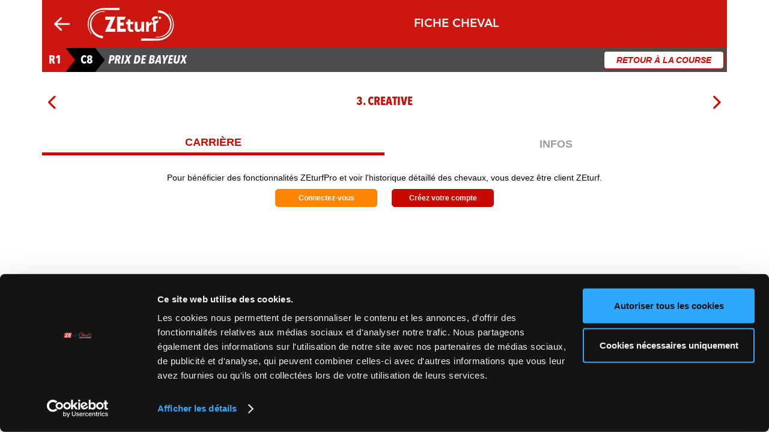

--- FILE ---
content_type: text/html; charset=UTF-8
request_url: https://www.zeturf.fr/fr/course/2022-08-09/R1C8-deauville-prix-de-bayeux/3
body_size: 5857
content:
<!DOCTYPE html>

<html lang="fr">
	<head>
					<title>Fiche cheval - CREATIVE</title>

			<meta http-equiv="content-type" content="text/html; charset=UTF-8" />
			<meta http-equiv="X-UA-Compatible" content="IE=edge" />
			<meta name="viewport" content="width=device-width, initial-scale=1.0, viewport-fit=cover">
			<meta name="google-site-verification" content="AXHfM5kQ6U0Xq7j9j4NkoJLCTAksgByO4NZql9ARCK8" />
			<meta name="format-detection" content="telephone=no">
			<meta name="description" lang="fr"
				content="Retrouvez le meilleur site pour vos paris hippiques: Courses en direct vidéo et pronostics en temps réel.">

							<meta name="apple-itunes-app" content="app-id=1516592235">
				<link rel="manifest" href="/manifest.webmanifest">
			
						<link rel="alternate" href="https://www.zeturf.fr/fr/course/2022-08-09/R1C8-deauville-prix-de-bayeux/3" hreflang="fr-fr" />
			<link rel="alternate" href="https://www.zeturf.be/fr/course/2022-08-09/R1C8-deauville-prix-de-bayeux/3" hreflang="fr-be" />
			<link rel="alternate" href="https://www.zeturf.be/nl/course/2022-08-09/R1C8-deauville-prix-de-bayeux/3" hreflang="nl-be" />
			<link rel="alternate" href="https://www.zeturf.sn/fr/course/2022-08-09/R1C8-deauville-prix-de-bayeux/3" hreflang="fr-sn" />
			<link rel="alternate" href="https://www.zeturf.com/fr/course/2022-08-09/R1C8-deauville-prix-de-bayeux/3" hreflang="fr" />
			<link rel="alternate" href="https://www.zeturf.com/en/course/2022-08-09/R1C8-deauville-prix-de-bayeux/3" hreflang="en" />
			<link rel="alternate" href="https://www.zeturf.com/es/course/2022-08-09/R1C8-deauville-prix-de-bayeux/3" hreflang="es" />

								
			<link rel="stylesheet" href="https://cdn.zeturf.com/v811/assets/webpack/libs/global.css">
	


<link rel="stylesheet" href="https://cdn.zeturf.com/v811/fonts/fonts.css" />

<link rel="stylesheet" href="https://cdn.zeturf.com/v811/icons/css/fa-light.css" />
<link rel="stylesheet" href="https://cdn.zeturf.com/v811/icons/css/fa-regular.css" />
<link rel="stylesheet" href="https://cdn.zeturf.com/v811/icons/css/fa-solid.css" />
<link rel="stylesheet" href="https://cdn.zeturf.com/v811/icons/css/zt-icons.css" />

			<link rel="stylesheet" href="https://cdn.zeturf.com/v811/assets/webpack/css/main.css">
			<link rel="stylesheet" href="https://cdn.zeturf.com/v811/assets/webpack/css/spriteForum.css">
			<link rel="stylesheet" href="https://cdn.zeturf.com/v811/assets/webpack/css/spriteVerticaux.css">
			<link rel="stylesheet" href="https://cdn.zeturf.com/v811/assets/webpack/css/sprite.css">
			<link rel="stylesheet" href="https://cdn.zeturf.com/v811/assets/webpack/css/spriteParisFr.css">
	
			
	<link rel="stylesheet" href="https://cdn.zeturf.com/v811/assets/webpack/react/ficheCheval.css">

								
	
	<script
		src="https://browser.sentry-cdn.com/7.47.0/bundle.tracing.min.js"
		integrity="sha384-qF/zNluOVdijBRLQ/TTHPBb/p7uxFxb+/j3eDdiKG0VF0sHCkAuwJ+Yxv6zCHR/O"
		crossorigin="anonymous"
	></script>
			<script src="https://cdn.zeturf.com/v811/assets/webpack/runtime.js"></script><script src="https://cdn.zeturf.com/v811/assets/webpack/js/JsLogger.js"></script>
			<script src="https://cdn.zeturf.com/v811/assets/webpack/js/ZERouter.js"></script>
	
<script src="https://cdn.zeturf.com/v811/libs/fosjsrouting/js/router.min.js"></script>
<script type="text/javascript">
	window.addEventListener(
		'load',
		function () {
			JsLogger.init({"dsn":"https:\/\/508aaa004ae14da9b79bc9b269fc13c5@o417254.ingest.sentry.io\/4504519418970112","assetVersion":"v811"});
		},
		false
	);
</script>

			<script src="https://cdn.zeturf.com/v811/assets/webpack/libs/global.js"></script>
	
<script type="text/javascript" src="https://cdn.zeturf.com/v811/libs/zeturfjs/zeturf.js"></script>
<script type="text/javascript" src="https://cdn.zeturf.com/v811/libs/zeturfjs/zeturf-config-fr.js"></script>
<script type="text/javascript"
	src="https://cdn.zeturf.com/v811/libs/zeturfjs/zeturf-locale-fr.js"></script>
<script type="text/javascript">
		ZEturf.applyConfig({"theme":"turf","constant":{"zebeturl":"https:\/\/www.enligne.parionssport.fdj.fr","spriteLang":"fr"}});
	ZERouter.init("https://cdn.zeturf.com/v811/libs/fosjsrouting/fos_js_routes.json");
</script>

			<script src="https://cdn.zeturf.com/v811/assets/webpack/js/plannerCookieEvaluator.js"></script>
			<script src="https://cdn.zeturf.com/v811/assets/webpack/js/main.js"></script>
			<script src="https://cdn.zeturf.com/v811/assets/webpack/js/wp_main.js"></script>
			<script src="https://cdn.zeturf.com/v811/assets/webpack/react/favoris.js"></script>
			<script src="https://cdn.zeturf.com/v811/assets/webpack/js/tagCommander.js"></script>
	


<script type="text/javascript">
	UserData.init();
	TabsManager.init();

	document.addEventListener('DOMContentLoaded', function () {
		Front.init();
	});
</script>

			<script type="text/javascript">
		if (!window.isAppMobile) {
			const scriptElement = document.createElement('script');

			scriptElement.id = 'Cookiebot';
			scriptElement.src = 'https://consent.cookiebot.com/uc.js';			scriptElement.setAttribute('data-cbid', '8a5521d0-d8f0-4d2f-830e-d2dd6fcfb289');
			scriptElement.type = 'text/javascript';
			scriptElement.async = true;

			document.head.appendChild(scriptElement);
		}
	</script>


				<script type="text/javascript">
					document.addEventListener('DOMContentLoaded', function () {
						Login.init();
					});
				</script>
			

	<script src="https://cdn.zeturf.com/v811/assets/webpack/react/ficheCheval.js"></script>
	

	<script type="text/javascript">
		$(document).ready(() => {
			Spinner.showSpinner();
			FichePartant.init({"routeParams":{"numR":1,"numC":8,"numP":3,"slug":"deauville-prix-de-bayeux","date":"2022-08-09","_locale":"fr"},"course":{"eligible_combiturf":false,"id":383251,"numero":8,"nom":"Prix de Bayeux","type":2,"depart":"2022-08-09T18:00:00+02:00","url_photo":"62124","etat":6,"etat_pari":16,"fermeture_pari":"2022-08-09T18:00:42+02:00","participants":[{"id":4466442,"numero":1,"jockey":"Mendizabal I.","jockey_change":false,"poids":60.5,"poids_avant_decharge":60,"etat":40,"corde":6,"oeilleres":1,"musique":"3p 1p 2p 2p 2p 8p (21) 16p 5p 1p (20) 3p 2p ","cheval":{"nom":"THE CHARMER","id":443349,"robe":"B.","proprietaire":"Cury \/ J. Badieu","entraineur":"Cury Mme E.","origines":"Sommerabend (GB)-Voodoo Charmer (IRE)","casaque":"20251207VIL0605.png","alpha2":"FR","sexe_age":"H\/7"},"place":-1,"longueur":"1\/2 L","pronostic":1,"oeillere_label":"Oeill\u00e8res","lien_partant":"https:\/\/www.zeturf.fr\/fr\/course\/2022-08-09\/R1C8-deauville-prix-de-bayeux\/1","zeturf_pro_url":"\/\/pro.zeturf.com\/externe\/zefiche_cheval_1.php?hippodrome=88&dr=20220809&nr=1&nc=8&nch=1","hasDrapeau":false,"gains":"66805"},{"id":4466443,"numero":2,"jockey":"Mosse G.","jockey_change":false,"poids":60,"poids_avant_decharge":59.5,"etat":40,"corde":1,"musique":"2p 2p 2p 4p 3p (21) 2p 2p 6p 3p 7p 5p (20) 1p ","cheval":{"nom":"HARPER","id":436107,"robe":"B.","proprietaire":"A.B Racing\/ec.Ades Hazan","entraineur":"Mosse G.","origines":"Al Kazeem (GB)-Fuschia (GB)","casaque":"20251202DEA0102.png","alpha2":"GB","sexe_age":"M\/7"},"place":1,"pronostic":4,"lien_partant":"https:\/\/www.zeturf.fr\/fr\/course\/2022-08-09\/R1C8-deauville-prix-de-bayeux\/2","zeturf_pro_url":"\/\/pro.zeturf.com\/externe\/zefiche_cheval_1.php?hippodrome=88&dr=20220809&nr=1&nc=8&nch=2","hasDrapeau":false,"gains":"82330"},{"id":4466444,"numero":3,"jockey":"Mangione R.","jockey_change":false,"poids":59.5,"poids_avant_decharge":59,"etat":40,"corde":4,"oeilleres":2,"musique":"11p 1p 11p 10p 5p 4p 12p 6p (21) 3p 5p 5p 1p ","cheval":{"nom":"CREATIVE","id":383284,"robe":"Gr.","proprietaire":"Mme Helene Mennessier Martinez","entraineur":"Mennessier Martinez Mme H.","origines":"Mastercraftsman (ire)-Incroyable (usa)","casaque":"0088_202311160_0709.gif","alpha2":"FR","sexe_age":"F\/7"},"place":-1,"longueur":"3 L","oeillere_label":"Oeill\u00e8res australiennes","lien_partant":"https:\/\/www.zeturf.fr\/fr\/course\/2022-08-09\/R1C8-deauville-prix-de-bayeux\/3","zeturf_pro_url":"\/\/pro.zeturf.com\/externe\/zefiche_cheval_1.php?hippodrome=88&dr=20220809&nr=1&nc=8&nch=3","hasDrapeau":false,"gains":"144134"},{"id":4466445,"numero":4,"jockey":"Pasquier S.","jockey_change":false,"poids":59.5,"poids_avant_decharge":59,"etat":40,"corde":12,"oeilleres":2,"musique":"2p 1p 2p 2p (21) 15p 1p 6p 3p 10p (20) 1p 10p 1p ","cheval":{"nom":"ALBA POWER","id":353034,"robe":"B.","proprietaire":"Mme Fiona Jean Carmichael","entraineur":"Chappet F.","origines":"Fast Company (ire)-Shehila (ire)","casaque":"0088_202307020_0704.gif","alpha2":"IE","sexe_age":"H\/8"},"place":7,"longueur":"3\/4 L","pronostic":6,"oeillere_label":"Oeill\u00e8res australiennes","lien_partant":"https:\/\/www.zeturf.fr\/fr\/course\/2022-08-09\/R1C8-deauville-prix-de-bayeux\/4","zeturf_pro_url":"\/\/pro.zeturf.com\/externe\/zefiche_cheval_1.php?hippodrome=88&dr=20220809&nr=1&nc=8&nch=4","hasDrapeau":false,"gains":"180413"},{"id":4466446,"numero":5,"jockey":"Soumillon C.","jockey_change":false,"poids":59.5,"poids_avant_decharge":59,"etat":40,"corde":15,"musique":"2p 2p 7p (21) 8p 7p 1p 1p 3p 5p (20) 3p 8p 13p ","cheval":{"nom":"ASCOT ANGEL","id":328809,"robe":"B.","proprietaire":"Take Five Sas","entraineur":"Soubagne Mme J.","origines":"Dark Angel (ire)-Lady Ascot (ire)","casaque":"0300_202403040_0107.gif","alpha2":"FR","sexe_age":"H\/10"},"place":6,"longueur":"CTE ENC.","pronostic":5,"lien_partant":"https:\/\/www.zeturf.fr\/fr\/course\/2022-08-09\/R1C8-deauville-prix-de-bayeux\/5","zeturf_pro_url":"\/\/pro.zeturf.com\/externe\/zefiche_cheval_1.php?hippodrome=88&dr=20220809&nr=1&nc=8&nch=5","hasDrapeau":false,"gains":"247333"},{"id":4466447,"numero":6,"jockey":"Thomas Ron.","jockey_change":false,"poids":59.5,"poids_avant_decharge":59,"etat":40,"corde":11,"musique":"5p 5p (21) 1p 4p 2p (20) 3p ","cheval":{"nom":"SAN CRISTOBAL","id":454398,"robe":"B.","proprietaire":"Patrick  Madar","entraineur":"Lerner C&y.","origines":"Le Havre-Elide","casaque":"0088_202208090_0806.gif","alpha2":"GB","sexe_age":"H\/4"},"place":-1,"longueur":"4 L 1\/2","pronostic":7,"lien_partant":"https:\/\/www.zeturf.fr\/fr\/course\/2022-08-09\/R1C8-deauville-prix-de-bayeux\/6","zeturf_pro_url":"\/\/pro.zeturf.com\/externe\/zefiche_cheval_1.php?hippodrome=88&dr=20220809&nr=1&nc=8&nch=6","hasDrapeau":false,"gains":"28400"},{"id":4466448,"numero":7,"jockey":"Lemaitre A.","jockey_change":false,"poids":59.5,"poids_avant_decharge":59,"etat":40,"corde":13,"musique":"16p 11p 8p 6p 12p (21) 10p 1p 7p 6p 1p 4p 11p ","cheval":{"nom":"BE MY DAY","id":400573,"robe":"B.","proprietaire":"Anton  Krauliger","entraineur":"Prod'homme D&p.","origines":"Zebedee-Gloomy Sunday","casaque":"0063_202212230_0603.gif","alpha2":"FR","sexe_age":"H\/5"},"place":3,"longueur":"1\/2 L","lien_partant":"https:\/\/www.zeturf.fr\/fr\/course\/2022-08-09\/R1C8-deauville-prix-de-bayeux\/7","zeturf_pro_url":"\/\/pro.zeturf.com\/externe\/zefiche_cheval_1.php?hippodrome=88&dr=20220809&nr=1&nc=8&nch=7","hasDrapeau":false,"gains":"73675"},{"id":4466449,"numero":8,"jockey":"Veron F.","jockey_change":false,"poids":59,"poids_avant_decharge":58.5,"etat":40,"corde":14,"musique":"2p 3p 3p 12p (21) 11p 3p 1p 14p 1p 2p 2p (20) 10p ","cheval":{"nom":"HIGHBARI","id":428314,"robe":"B.","proprietaire":"Guy D' Arexy","entraineur":"Brasme M.","origines":"Zanzibari (USA)-Higha (FR)","casaque":"20251121BOU0805.png","alpha2":"FR","sexe_age":"H\/8"},"place":5,"longueur":"ENCOLURE","pronostic":2,"lien_partant":"https:\/\/www.zeturf.fr\/fr\/course\/2022-08-09\/R1C8-deauville-prix-de-bayeux\/8","zeturf_pro_url":"\/\/pro.zeturf.com\/externe\/zefiche_cheval_1.php?hippodrome=88&dr=20220809&nr=1&nc=8&nch=8","hasDrapeau":false,"gains":"112715"},{"id":4466450,"numero":9,"jockey":"Bachelot T.","jockey_change":false,"poids":57,"poids_avant_decharge":57,"etat":42,"corde":8,"musique":"15p 1p 3p 8p 5p 3p 13p (21) 3p 5p 8p 1p 2p ","cheval":{"nom":"AUTUMN TWILIGHT","id":474252,"robe":"Al.","proprietaire":"Mme Veronique Deiss","entraineur":"Deiss Mme V.","origines":"Buratino (IRE)-Mujadil Shadow (IRE)","casaque":"20260117CAG0516.png","alpha2":"IE","sexe_age":"M\/8"},"place":-1,"lien_partant":"https:\/\/www.zeturf.fr\/fr\/course\/2022-08-09\/R1C8-deauville-prix-de-bayeux\/9","zeturf_pro_url":"\/\/pro.zeturf.com\/externe\/zefiche_cheval_1.php?hippodrome=88&dr=20220809&nr=1&nc=8&nch=9","hasDrapeau":false,"gains":"86342"},{"id":4466451,"numero":10,"jockey":"Piccone T.","jockey_change":false,"poids":57,"poids_avant_decharge":56.5,"etat":40,"corde":9,"oeilleres":2,"musique":"5p 4p 3p 2p 8p (21) 9p 2p 2p 2p 3p 1p 11p ","cheval":{"nom":"GOLDINO BELLO","id":371400,"robe":"B.","proprietaire":"P.Hartzer\/e.Seguin\/y.Bonnefoy","entraineur":"Bonnefoy Y.","origines":"Anodin (ire)-Valse Legere (fr)","casaque":"6901_202410250_0401.gif","alpha2":"FR","sexe_age":"H\/8"},"place":-1,"longueur":"2 L","pronostic":8,"oeillere_label":"Oeill\u00e8res australiennes","lien_partant":"https:\/\/www.zeturf.fr\/fr\/course\/2022-08-09\/R1C8-deauville-prix-de-bayeux\/10","zeturf_pro_url":"\/\/pro.zeturf.com\/externe\/zefiche_cheval_1.php?hippodrome=88&dr=20220809&nr=1&nc=8&nch=10","hasDrapeau":false,"gains":"101797"},{"id":4466452,"numero":11,"jockey":"Barzalona M.","jockey_change":false,"poids":56.5,"poids_avant_decharge":56,"etat":40,"corde":10,"musique":"1p 2p 5p 1p ","cheval":{"nom":"EASILY AMUSED","id":569348,"robe":"Al.","proprietaire":"Godolphin Snc","entraineur":"Pantall Ha.","origines":"Dubawi-Entertainment","casaque":"0063_202211150_0902.gif","alpha2":"GB","sexe_age":"F\/3"},"place":-1,"longueur":"ENCOLURE","pronostic":3,"lien_partant":"https:\/\/www.zeturf.fr\/fr\/course\/2022-08-09\/R1C8-deauville-prix-de-bayeux\/11","zeturf_pro_url":"\/\/pro.zeturf.com\/externe\/zefiche_cheval_1.php?hippodrome=88&dr=20220809&nr=1&nc=8&nch=11","hasDrapeau":false,"gains":"17830"},{"id":4466453,"numero":12,"jockey":"Guyon M.","jockey_change":false,"poids":56.5,"poids_avant_decharge":56,"etat":40,"corde":3,"musique":"3p 6p 3p 4p (21) 1p 4p 3p 8p 8p (20) 1p ","cheval":{"nom":"TROBREIZH","id":430372,"robe":"B.","proprietaire":"Lh","entraineur":"Soubagne Mme J.","origines":"Goken-Danse Revee","casaque":"0088_202211220_0112.gif","alpha2":"FR","sexe_age":"M\/4"},"place":4,"longueur":"ENCOLURE","lien_partant":"https:\/\/www.zeturf.fr\/fr\/course\/2022-08-09\/R1C8-deauville-prix-de-bayeux\/12","zeturf_pro_url":"\/\/pro.zeturf.com\/externe\/zefiche_cheval_1.php?hippodrome=88&dr=20220809&nr=1&nc=8&nch=12","hasDrapeau":false,"gains":"38400"},{"id":4466454,"numero":13,"jockey":"Benoist G.","jockey_change":false,"poids":56.5,"poids_avant_decharge":56,"etat":40,"corde":7,"oeilleres":2,"musique":"1p 9p 14p 7p 11p (21) 6p 1p 11p 14p 11p 3p 13p ","cheval":{"nom":"SNOWBALL JACKSON","id":484191,"robe":"B.","proprietaire":"C.Wentworth\/z.Wentworth\/h.Hatton","entraineur":"Crombez Mlle As.","origines":"No Nay Never-Emeralds Spirit","casaque":"0088_202208090_0813.gif","alpha2":"GB","sexe_age":"H\/5"},"place":-1,"longueur":"5 L","oeillere_label":"Oeill\u00e8res australiennes","lien_partant":"https:\/\/www.zeturf.fr\/fr\/course\/2022-08-09\/R1C8-deauville-prix-de-bayeux\/13","zeturf_pro_url":"\/\/pro.zeturf.com\/externe\/zefiche_cheval_1.php?hippodrome=88&dr=20220809&nr=1&nc=8&nch=13","hasDrapeau":false,"gains":"53044"},{"id":4466455,"numero":14,"jockey":"Demuro C.","jockey_change":false,"poids":56,"poids_avant_decharge":55.5,"etat":40,"corde":2,"musique":"2p 6p 2p 8p 5p 6p (21) 7p 2p 14p 2p 3p 2p ","cheval":{"nom":"EL MANIFICO","id":352412,"robe":"B.","proprietaire":"Alain Louis-dreyfus","entraineur":"Smaga D.","origines":"High Chaparral (ire)-Envoutement (fr)","casaque":"0063_202410010_0609.gif","alpha2":"FR","sexe_age":"H\/9"},"place":2,"longueur":"CTE ENC.","lien_partant":"https:\/\/www.zeturf.fr\/fr\/course\/2022-08-09\/R1C8-deauville-prix-de-bayeux\/14","zeturf_pro_url":"\/\/pro.zeturf.com\/externe\/zefiche_cheval_1.php?hippodrome=88&dr=20220809&nr=1&nc=8&nch=14","hasDrapeau":false,"gains":"261560"},{"id":4466456,"numero":15,"jockey":"Journiac H.","jockey_change":false,"poids":56,"poids_avant_decharge":55.5,"etat":40,"corde":5,"musique":"4p 15p 3p 3p 4p (21) 1p 6p 3p 1p 3p 6p ","cheval":{"nom":"TIGRR","id":512246,"robe":"Al.","proprietaire":"Bottaro Giuseppe","entraineur":"Caruso Vin.","origines":"Teofilo (ire)-Silca's Sister (gb)","alpha2":"FR","sexe_age":"H\/6"},"place":-1,"longueur":"CTE ENC.","lien_partant":"https:\/\/www.zeturf.fr\/fr\/course\/2022-08-09\/R1C8-deauville-prix-de-bayeux\/15","zeturf_pro_url":"\/\/pro.zeturf.com\/externe\/zefiche_cheval_1.php?hippodrome=88&dr=20220809&nr=1&nc=8&nch=15","hasDrapeau":false,"gains":"42690"},{"id":4466457,"numero":16,"jockey":"Velon Mlle M.","jockey_change":false,"poids":55.5,"poids_avant_decharge":55,"etat":40,"corde":16,"musique":"3p 7p 1p 1p 3p 2p 4p 7p (21) 7p 10p 3p 6p ","cheval":{"nom":"LE PARRAIN","id":359716,"robe":"B.","proprietaire":"Ecuries Jacques Piasco","entraineur":"Escuder C.","origines":"Harbour Watch (ire)-West Of Saturn (usa)","casaque":"0057_202404060_0507.gif","alpha2":"FR","sexe_age":"M\/9"},"place":-1,"longueur":"2 L 1\/2","lien_partant":"https:\/\/www.zeturf.fr\/fr\/course\/2022-08-09\/R1C8-deauville-prix-de-bayeux\/16","zeturf_pro_url":"\/\/pro.zeturf.com\/externe\/zefiche_cheval_1.php?hippodrome=88&dr=20220809&nr=1&nc=8&nch=16","hasDrapeau":false,"gains":"125375"}]},"cotes":{"referenceDateTime":{"date":"2022-08-09 17:50:00.000000","timezone_type":3,"timezone":"Europe\/Paris"},"meilleureCoteSG":{"reference":5.7,"live":5.5},"displayedColumns":{"hasSG":1,"hasSP":1,"hasZC":1,"hasZS":1},"1":{"odds":{"reference":11.6,"SG":13.6,"SPMin":3.6,"SPMax":5.1,"ZC":12.7,"ZS":13},"oddsprogress_single":"plus"},"2":{"odds":{"reference":5.7,"SG":6.6,"SPMin":1.9,"SPMax":2.6,"ZC":9.5,"ZS":7.2},"oddsprogress_single":"plus"},"3":{"odds":{"reference":48.5,"SG":55,"SPMin":12.5,"SPMax":18.1,"ZC":31.4,"ZS":45.6},"oddsprogress_single":"plus"},"4":{"odds":{"reference":15.2,"SG":18.4,"SPMin":4.2,"SPMax":6,"ZC":16.1,"ZS":15.6},"oddsprogress_single":"plus"},"5":{"odds":{"reference":20.2,"SG":19.6,"SPMin":3.8,"SPMax":5.5,"ZC":10.4,"ZS":11.6}},"6":{"odds":{"reference":10.4,"SG":8.6,"SPMin":2.2,"SPMax":3,"ZC":8.8,"ZS":9.6},"oddsprogress_single":"moins"},"7":{"odds":{"reference":90.3,"SG":63.1,"SPMin":13.6,"SPMax":25.2,"ZC":33.2,"ZS":48.4},"oddsprogress_single":"moins"},"8":{"odds":{"reference":6.2,"SG":5.5,"SPMin":1.8,"SPMax":2.2,"ZC":9.5,"ZS":6},"oddsprogress_single":"moins"},"9":{"odds":{"reference":false,"SG":false,"SPMin":false,"SPMax":false,"ZC":false,"ZS":false}},"10":{"odds":{"reference":11.1,"SG":9.6,"SPMin":2.4,"SPMax":3.4,"ZC":6.4,"ZS":8},"oddsprogress_single":"moins"},"11":{"odds":{"reference":11.5,"SG":11.7,"SPMin":4.1,"SPMax":5.8,"ZC":10.1,"ZS":9.6}},"12":{"odds":{"reference":17.2,"SG":13.7,"SPMin":4,"SPMax":5.7,"ZC":11.5,"ZS":11},"oddsprogress_single":"moins"},"13":{"odds":{"reference":28.1,"SG":27.4,"SPMin":7.6,"SPMax":11,"ZC":14.8,"ZS":16.3}},"14":{"odds":{"reference":10,"SG":12.6,"SPMin":3,"SPMax":4.3,"ZC":10.8,"ZS":10.1},"oddsprogress_single":"plus"},"15":{"odds":{"reference":32.7,"SG":36.4,"SPMin":7.9,"SPMax":11.5,"ZC":15.1,"ZS":21.9},"oddsprogress_single":"plus"},"16":{"odds":{"reference":33.4,"SG":34.5,"SPMin":9,"SPMax":13.1,"ZC":15.2,"ZS":19.6}}}});
		});
	</script>

							<!-- Google Tag Manager -->
<script>(function(w,d,s,l,i){w[l]=w[l]||[];w[l].push({'gtm.start':
			new Date().getTime(),event:'gtm.js'});var f=d.getElementsByTagName(s)[0],
		j=d.createElement(s),dl=l!='dataLayer'?'&l='+l:'';j.async=true;j.src=
		'https://www.googletagmanager.com/gtm.js?id='+i+dl;f.parentNode.insertBefore(j,f);
	})(window,document,'script','dataLayer','GTM-PDJFWH9');</script>
<!-- End Google Tag Manager -->
						</head>
	<body id="fichePartant" class="tld-fr ">
					<!-- Google Tag Manager (noscript) -->
<noscript><iframe src="https://www.googletagmanager.com/ns.html?id=GTM-PDJFWH9"
		height="0" width="0" style="display:none;visibility:hidden" title="Google Tag Manager"></iframe></noscript>
<!-- End Google Tag Manager (noscript) -->
		
		<div id="modal">
	<div id="modal-overlay">
		<div id="modal-content" class="bloc">
			<div class="bandeau fond-noir close">
				<div class="titre"></div>
				<i class="fa-solid fa-xmark-large"></i>
			</div>
			<div class="content">
				<div id="modal-success"></div>
				<div id='modal-loading'>
					<div id='loader'></div>
				</div>
				<div id="modal-timer"></div>
			</div>
			<div class="flash"></div>
			<div class="footer">
				<div class="btn hiddenbtn">
					<button class="label"></button>
				</div>
				<div id="modal-footer-buttons"></div>
				<div id="modal-footer-content"></div>
			</div>
		</div>
	</div>
</div>
					<div id="bandeau-mobile-top" class="sous-bloc">
							</div>
			
			<div class="wrapper">
					<header id="header">
		<div class="navigation">
			<a class="close" href="/fr/course/2022-08-09/R1C8-deauville-prix-de-bayeux">
				<i class="fa-regular fa-arrow-left"></i>
			</a>
			<div class="logo">
				<a href="/fr" class="zt zt-logo logo-zeturf"></a>
			</div>

			<div id="partant-reunion">Fiche cheval</div>
		</div>
	</header>

											<div id="global-spinner">
	<div class="cssload-container">
		<div class="cssload-speeding-wheel"></div>
	</div>
</div>

		<div id="partant" class="sous-bloc">
			<div class="bandeau fond-gris">
				<div class="titre">
					<div class="numero-reunion-wrapper">
						<div class="numero-reunion">
							<span>				R1
	</span>
						</div>
					</div>
					<div class="numero-course">			C8
	</div>
					<h1 class="nom-course">Prix de Bayeux</h1>
					<span class="timer"><a id="backToRace"
							href="/fr/course/2022-08-09/R1C8-deauville-prix-de-bayeux">Retour à la course</a></span>
				</div>
			</div>
			<div id="fichecheval"></div>
		</div>
												</div>
					
								</body>
</html>


--- FILE ---
content_type: text/css
request_url: https://cdn.zeturf.com/v811/assets/webpack/css/sprite.css
body_size: 4119
content:
.hippo-agen,
.hippo-aix,
.hippo-amiens,
.hippo-angers,
.hippo-angouleme,
.hippo-argentan,
.hippo-auteuil,
.hippo-auteuilsmall,
.hippo-beaumont,
.hippo-biarritz,
.hippo-bordeaux,
.hippo-cabourg,
.hippo-cagnes,
.hippo-cagnessmall,
.hippo-castera,
.hippo-castillones,
.hippo-cavaillon,
.hippo-chantilly,
.hippo-chantillysmall,
.hippo-chatillon,
.hippo-cherbourg,
.hippo-cholet,
.hippo-compiegne,
.hippo-craon,
.hippo-dax,
.hippo-deauvilleclair,
.hippo-deauvilleclairsmall,
.hippo-deauvillelatouque,
.hippo-deauvillelatouquesmall,
.hippo-divonne,
.hippo-ecommoy,
.hippo-enghien,
.hippo-enghiensmall,
.hippo-fontainebleau,
.hippo-fontainebleausmall,
.hippo-grenade,
.hippo-grenadesmall,
.hippo-hyeres,
.hippo-lacapelle,
.hippo-larochelle,
.hippo-larocheposay,
.hippo-lateste,
.hippo-laval,
.hippo-lecroiselaroche,
.hippo-lelionangers,
.hippo-lessables,
.hippo-lisieux,
.hippo-longchamp,
.hippo-longchampsmall,
.hippo-lyonparilly,
.hippo-lyonparillysmall,
.hippo-machecoul,
.hippo-maisonlaffitte,
.hippo-maisonlaffittesmall,
.hippo-marseilleborely,
.hippo-marseillevivaux,
.hippo-marseillevivauxsmall,
.hippo-maure,
.hippo-mauresmall,
.hippo-meslay,
.hippo-montdemarsan,
.hippo-montdemarsansmall,
.hippo-montstmichel,
.hippo-moulins,
.hippo-moulinssmall,
.hippo-nancy,
.hippo-nantes,
.hippo-paraylemonial,
.hippo-pompadour,
.hippo-pontchateau,
.hippo-pornichet,
.hippo-reims,
.hippo-royan,
.hippo-sablesursarthe,
.hippo-saintcloud,
.hippo-saintgalmier,
.hippo-salon,
.hippo-stmalo,
.hippo-strasbourg,
.hippo-toulouse,
.hippo-toulousesmall,
.hippo-vichy,
.hippo-vichysmall,
.hippo-vincennes,
.hippo-vincennessmall,
.hippo-vire,
.hippo-vittel,
.promotions-arrondi_20x20_cagnotte,
.promotions-arrondi_20x20_cashback,
.promotions-arrondi_20x20_reportze5-en,
.promotions-arrondi_20x20_reportze5-es,
.promotions-arrondi_20x20_reportze5-fr,
.promotions-arrondi_20x20_reportze5-nl,
.promotions-arrondi_20x20_zemiles,
.promotions-arrondi_25x25_cagnotte,
.promotions-arrondi_25x25_cashback,
.promotions-arrondi_25x25_reportze5-en,
.promotions-arrondi_25x25_reportze5-es,
.promotions-arrondi_25x25_reportze5-fr,
.promotions-arrondi_25x25_reportze5-nl,
.promotions-arrondi_25x25_zemiles,
.promotions-arrondi_51x26_cagnotte,
.promotions-arrondi_60x25_h_hour,
.promotions-arrondi_60x25_happy_hours,
.promotions-arrondi_60x60_cagnotte,
.promotions-arrondi_60x60_cashback,
.promotions-arrondi_60x60_reportze5-en,
.promotions-arrondi_60x60_reportze5-es,
.promotions-arrondi_60x60_reportze5-fr,
.promotions-arrondi_60x60_reportze5-nl,
.promotions-arrondi_60x60_reportze5o,
.promotions-arrondi_60x60_zemiles,
.generic-es_autoprohibicion,
.generic-es_logo_juego-seguro,
.generic-es_logo_jugar-bien,
.generic-es_logo_mas,
.generic-es_woordmerkkoa,
.generic-fulltimesports_logo,
.generic-ibia_logo,
.generic-idin_logo,
.generic-openovergokken-logo,
.generic-mga_logo,
.generic-mitrust-adresses,
.generic-mitrust-banques-rib,
.generic-mitrust-banques,
.generic-mitrust,
.generic-security-logo-18,
.generic-security-logo-21,
.generic-security-logo-anj,
.generic-sn_logo_lonase,
.generic-aide-question,
.generic-aide_aux_joueurs,
.generic-casaque-defaut-small,
.generic-casaque-defaut,
.generic-combi-turf,
.generic-commission_jeux_hasard,
.generic-gaming_commission,
.generic-gokhulp,
.generic-interdit-moins-18,
.generic-kansspel_commissie,
.generic-question,
.generic-arriere-plaque-avant,
.generic-arriere-plaque-avant_first,
.generic-arriere,
.generic-arriere_first,
.generic-avant-plaque-arriere,
.generic-avant-plaque-arriere_first,
.generic-avant,
.generic-avant_first,
.generic-plaque-arriere,
.generic-plaque-arriere_first,
.generic-plaque-avant,
.generic-plaque-avant_first,
.generic-plaque-quatre,
.generic-plaque-quatre_first,
.generic-quatre,
.generic-quatre_first,
.generic-be_1,
.generic-be_2,
.generic-cn,
.generic-de,
.generic-en,
.generic-es,
.generic-fr,
.generic-nl-2,
.generic-nl,
.generic-pt,
.generic-course-groupe-1,
.generic-course-groupe-2,
.generic-course-groupe-3,
.generic-adyen-amex,
.generic-adyen-bancontact,
.generic-adyen-banktransfer,
.generic-adyen-cartebancaire,
.generic-adyen-cinetpay,
.generic-adyen-emoney,
.generic-adyen-ideal,
.generic-adyen-lonase_wave,
.generic-adyen-lonase_wizall,
.generic-adyen-maestro,
.generic-adyen-mc,
.generic-adyen-multibanco,
.generic-adyen-orangemoney,
.generic-adyen-paypal,
.generic-adyen-paysafecard,
.generic-adyen-sofort,
.generic-adyen-ticketpremium,
.generic-adyen-tigocash,
.generic-adyen-visa,
.generic-cartebancaire,
.generic-paymetrust,
.generic-virement_default,
.generic-virement_fr,
.generic-virement_nl,
.generic-truelayer,
.generic-virementinstantane_default,
.generic-virementinstantane_fr,
.generic-virementinstantane_nl,
.generic-oeilleres,
.generic-oeilleres_first,
.generic-oeilleresaustr,
.generic-oeilleresaustr_first,
.generic-tote-de-82x40,
.generic-tote-fr-104x40,
.generic-tote-ie-82x40,
.generic-tote-pmu-82x40,
.generic-tote-se-83x40,
.generic-tote-uk-83x40,
.generic-tote-us-83x40,
.generic-tote-za-82x40,
.jockey-fiche-jockey-cadre-photo-bg {
	background-size: contain;
	background-repeat: no-repeat;
	background-position: center;
	width: 1em;
	height: 1em;
}

.hippo-agen {
	background-image: url(../images/agen.f97bfb6c.png);
	height: 131px;
	width: 200px;
}

.hippo-aix {
	background-image: url(../images/aix.3133e5cb.png);
	height: 112px;
	width: 200px;
}

.hippo-amiens {
	background-image: url(../images/amiens.b7f6f9e6.png);
	height: 133px;
	width: 200px;
}

.hippo-angers {
	background-image: url(../images/angers.b6086bed.png);
	height: 129px;
	width: 200px;
}

.hippo-angouleme {
	background-image: url(../images/angouleme.cdb87e01.png);
	height: 120px;
	width: 200px;
}

.hippo-argentan {
	background-image: url(../images/argentan.61ec9428.png);
	height: 121px;
	width: 200px;
}

.hippo-auteuil {
	background-image: url(../images/auteuil.0cc5010f.png);
	height: 156px;
	width: 300px;
}

.hippo-auteuilsmall {
	background-image: url(../images/auteuilsmall.50bb7339.png);
	height: 105px;
	width: 210px;
}

.hippo-beaumont {
	background-image: url(../images/beaumont.f43b0888.png);
	height: 116px;
	width: 200px;
}

.hippo-biarritz {
	background-image: url(../images/biarritz.b319f538.png);
	height: 126px;
	width: 200px;
}

.hippo-bordeaux {
	background-image: url(../images/bordeaux.dfac0be7.png);
	height: 120px;
	width: 200px;
}

.hippo-cabourg {
	background-image: url(../images/cabourg.c4368683.png);
	height: 125px;
	width: 200px;
}

.hippo-cagnes {
	background-image: url(../images/cagnes.f817c682.png);
	height: 148px;
	width: 300px;
}

.hippo-cagnessmall {
	background-image: url(../images/cagnessmall.60901a3f.png);
	height: 105px;
	width: 210px;
}

.hippo-castera {
	background-image: url(../images/castera.e7d5ecb3.png);
	height: 130px;
	width: 200px;
}

.hippo-castillones {
	background-image: url(../images/castillones.ce602676.png);
	height: 146px;
	width: 200px;
}

.hippo-cavaillon {
	background-image: url(../images/cavaillon.47d96e3a.png);
	height: 133px;
	width: 200px;
}

.hippo-chantilly {
	background-image: url(../images/chantilly.1e42d6d3.png);
	height: 124px;
	width: 300px;
}

.hippo-chantillysmall {
	background-image: url(../images/chantillysmall.d8bb7224.png);
	height: 90px;
	width: 210px;
}

.hippo-chatillon {
	background-image: url(../images/chatillon.73251598.png);
	height: 133px;
	width: 200px;
}

.hippo-cherbourg {
	background-image: url(../images/cherbourg.e86349dd.png);
	height: 133px;
	width: 200px;
}

.hippo-cholet {
	background-image: url(../images/cholet.5172a088.png);
	height: 108px;
	width: 200px;
}

.hippo-compiegne {
	background-image: url(../images/compiegne.02471d51.png);
	height: 119px;
	width: 200px;
}

.hippo-craon {
	background-image: url(../images/craon.197aada5.png);
	height: 147px;
	width: 200px;
}

.hippo-dax {
	background-image: url(../images/dax.1e1f4f32.png);
	height: 111px;
	width: 200px;
}

.hippo-deauvilleclair {
	background-image: url(../images/deauvilleclair.fb64942d.png);
	height: 168px;
	width: 300px;
}

.hippo-deauvilleclairsmall {
	background-image: url(../images/deauvilleclairsmall.54097061.png);
	height: 120px;
	width: 210px;
}

.hippo-deauvillelatouque {
	background-image: url(../images/deauvillelatouque.b6f868d0.png);
	height: 134px;
	width: 300px;
}

.hippo-deauvillelatouquesmall {
	background-image: url(../images/deauvillelatouquesmall.507fde90.png);
	height: 95px;
	width: 210px;
}

.hippo-divonne {
	background-image: url(../images/divonne.7612f289.png);
	height: 86px;
	width: 200px;
}

.hippo-ecommoy {
	background-image: url(../images/ecommoy.2b3b0320.png);
	height: 154px;
	width: 200px;
}

.hippo-enghien {
	background-image: url(../images/enghien.adf9e7a9.png);
	height: 170px;
	width: 300px;
}

.hippo-enghiensmall {
	background-image: url(../images/enghiensmall.d47e7cb5.png);
	height: 120px;
	width: 210px;
}

.hippo-fontainebleau {
	background-image: url(../images/fontainebleau.4eb00f5a.png);
	height: 119px;
	width: 300px;
}

.hippo-fontainebleausmall {
	background-image: url(../images/fontainebleausmall.af4bb675.png);
	height: 78px;
	width: 210px;
}

.hippo-grenade {
	background-image: url(../images/grenade.82ed4f94.png);
	height: 174px;
	width: 300px;
}

.hippo-grenadesmall {
	background-image: url(../images/grenadesmall.d214c358.png);
	height: 115px;
	width: 210px;
}

.hippo-hyeres {
	background-image: url(../images/hyeres.668a9961.png);
	height: 94px;
	width: 200px;
}

.hippo-lacapelle {
	background-image: url(../images/lacapelle.9be404d5.png);
	height: 113px;
	width: 200px;
}

.hippo-larochelle {
	background-image: url(../images/larochelle.2b7a341f.png);
	height: 128px;
	width: 200px;
}

.hippo-larocheposay {
	background-image: url(../images/larocheposay.3f497878.png);
	height: 179px;
	width: 200px;
}

.hippo-lateste {
	background-image: url(../images/lateste.1167b63a.png);
	height: 94px;
	width: 200px;
}

.hippo-laval {
	background-image: url(../images/laval.68a1965b.png);
	height: 101px;
	width: 200px;
}

.hippo-lecroiselaroche {
	background-image: url(../images/lecroiselaroche.096fe172.png);
	height: 181px;
	width: 200px;
}

.hippo-lelionangers {
	background-image: url(../images/lelionangers.096066ce.png);
	height: 112px;
	width: 200px;
}

.hippo-lessables {
	background-image: url(../images/lessables.402020ab.png);
	height: 118px;
	width: 200px;
}

.hippo-lisieux {
	background-image: url(../images/lisieux.60365454.png);
	height: 152px;
	width: 200px;
}

.hippo-longchamp {
	background-image: url(../images/longchamp.f4d62c5d.png);
	height: 156px;
	width: 300px;
}

.hippo-longchampsmall {
	background-image: url(../images/longchampsmall.38e2cab7.png);
	height: 105px;
	width: 210px;
}

.hippo-lyonparilly {
	background-image: url(../images/lyonparilly.d239ad32.png);
	height: 99px;
	width: 300px;
}

.hippo-lyonparillysmall {
	background-image: url(../images/lyonparillysmall.555cb03e.png);
	height: 65px;
	width: 210px;
}

.hippo-machecoul {
	background-image: url(../images/machecoul.3c3c675e.png);
	height: 155px;
	width: 200px;
}

.hippo-maisonlaffitte {
	background-image: url(../images/maisonlaffitte.f08c3e6f.png);
	height: 113px;
	width: 300px;
}

.hippo-maisonlaffittesmall {
	background-image: url(../images/maisonlaffittesmall.4720b571.png);
	height: 73px;
	width: 210px;
}

.hippo-marseilleborely {
	background-image: url(../images/marseilleborely.009a8d29.png);
	height: 121px;
	width: 200px;
}

.hippo-marseillevivaux {
	background-image: url(../images/marseillevivaux.18102b96.png);
	height: 189px;
	width: 300px;
}

.hippo-marseillevivauxsmall {
	background-image: url(../images/marseillevivauxsmall.39c6d08a.png);
	height: 135px;
	width: 210px;
}

.hippo-maure {
	background-image: url(../images/maure.967c6502.png);
	height: 255px;
	width: 300px;
}

.hippo-mauresmall {
	background-image: url(../images/mauresmall.2ad4168f.png);
	height: 175px;
	width: 210px;
}

.hippo-meslay {
	background-image: url(../images/meslay.300b90dd.png);
	height: 114px;
	width: 200px;
}

.hippo-montdemarsan {
	background-image: url(../images/montdemarsan.7e1be47e.png);
	height: 154px;
	width: 300px;
}

.hippo-montdemarsansmall {
	background-image: url(../images/montdemarsansmall.ba669fb5.png);
	height: 110px;
	width: 210px;
}

.hippo-montstmichel {
	background-image: url(../images/montstmichel.ab742631.png);
	height: 119px;
	width: 200px;
}

.hippo-moulins {
	background-image: url(../images/moulins.c66710ac.png);
	height: 110px;
	width: 300px;
}

.hippo-moulinssmall {
	background-image: url(../images/moulinssmall.cf4eabd1.png);
	height: 75px;
	width: 210px;
}

.hippo-nancy {
	background-image: url(../images/nancy.72a7ee3b.png);
	height: 134px;
	width: 204px;
}

.hippo-nantes {
	background-image: url(../images/nantes.073f80eb.png);
	height: 154px;
	width: 200px;
}

.hippo-paraylemonial {
	background-image: url(../images/paraylemonial.213f24a8.png);
	height: 121px;
	width: 200px;
}

.hippo-pompadour {
	background-image: url(../images/pompadour.976ae2f6.png);
	height: 105px;
	width: 200px;
}

.hippo-pontchateau {
	background-image: url(../images/pontchateau.08c5a694.png);
	height: 128px;
	width: 200px;
}

.hippo-pornichet {
	background-image: url(../images/pornichet.be79f3ee.png);
	height: 145px;
	width: 200px;
}

.hippo-reims {
	background-image: url(../images/reims.3a6b56ec.png);
	height: 140px;
	width: 200px;
}

.hippo-royan {
	background-image: url(../images/royan.aa08e167.png);
	height: 110px;
	width: 200px;
}

.hippo-sablesursarthe {
	background-image: url(../images/sablesursarthe.d5d41482.png);
	height: 133px;
	width: 200px;
}

.hippo-saintcloud {
	background-image: url(../images/saintcloud.546bde58.png);
	height: 154px;
	width: 200px;
}

.hippo-saintgalmier {
	background-image: url(../images/saintgalmier.08d4a182.png);
	height: 146px;
	width: 200px;
}

.hippo-salon {
	background-image: url(../images/salon.7759f3bb.png);
	height: 132px;
	width: 200px;
}

.hippo-stmalo {
	background-image: url(../images/stmalo.46946cf4.png);
	height: 135px;
	width: 200px;
}

.hippo-strasbourg {
	background-image: url(../images/strasbourg.6c12bd8c.png);
	height: 131px;
	width: 200px;
}

.hippo-toulouse {
	background-image: url(../images/toulouse.9f10a00d.png);
	height: 169px;
	width: 300px;
}

.hippo-toulousesmall {
	background-image: url(../images/toulousesmall.67ea81fd.png);
	height: 115px;
	width: 210px;
}

.hippo-vichy {
	background-image: url(../images/vichy.e61adecb.png);
	height: 130px;
	width: 300px;
}

.hippo-vichysmall {
	background-image: url(../images/vichysmall.a0971416.png);
	height: 90px;
	width: 210px;
}

.hippo-vincennes {
	background-image: url(../images/vincennes.46ca9e4c.png);
	height: 276px;
	width: 300px;
}

.hippo-vincennessmall {
	background-image: url(../images/vincennessmall.aa64e601.png);
	height: 190px;
	width: 210px;
}

.hippo-vire {
	background-image: url(../images/vire.113e09c4.png);
	height: 119px;
	width: 200px;
}

.hippo-vittel {
	background-image: url(../images/vittel.235a3451.png);
	height: 151px;
	width: 200px;
}

.promotions-arrondi_20x20_cagnotte {
	background-image: url(../images/arrondi_20x20_cagnotte.ad517084.png);
	height: 20px;
	width: 20px;
}

.promotions-arrondi_20x20_cashback {
	background-image: url(../images/arrondi_20x20_cashback.424b8512.png);
	height: 20px;
	width: 20px;
}

.promotions-arrondi_20x20_reportze5-en {
	background-image: url(../images/arrondi_20x20_reportze5-en.1b0a4014.png);
	height: 20px;
	width: 20px;
}

.promotions-arrondi_20x20_reportze5-es {
	background-image: url(../images/arrondi_20x20_reportze5-es.6a1de83c.png);
	height: 20px;
	width: 20px;
}

.promotions-arrondi_20x20_reportze5-fr {
	background-image: url(../images/arrondi_20x20_reportze5-fr.95f3d09c.png);
	height: 20px;
	width: 20px;
}

.promotions-arrondi_20x20_reportze5-nl {
	background-image: url(../images/arrondi_20x20_reportze5-nl.ed6acf81.png);
	height: 20px;
	width: 20px;
}

.promotions-arrondi_20x20_zemiles {
	background-image: url(../images/arrondi_20x20_zemiles.61702fc7.png);
	height: 20px;
	width: 20px;
}

.promotions-arrondi_25x25_cagnotte {
	background-image: url(../images/arrondi_25x25_cagnotte.bc8b4612.png);
	height: 25px;
	width: 25px;
}

.promotions-arrondi_25x25_cashback {
	background-image: url(../images/arrondi_25x25_cashback.279fb293.png);
	height: 25px;
	width: 25px;
}

.promotions-arrondi_25x25_reportze5-en {
	background-image: url(../images/arrondi_25x25_reportze5-en.8589f153.png);
	height: 25px;
	width: 25px;
}

.promotions-arrondi_25x25_reportze5-es {
	background-image: url(../images/arrondi_25x25_reportze5-es.ec4a6082.png);
	height: 25px;
	width: 25px;
}

.promotions-arrondi_25x25_reportze5-fr {
	background-image: url(../images/arrondi_25x25_reportze5-fr.69c60555.png);
	height: 25px;
	width: 25px;
}

.promotions-arrondi_25x25_reportze5-nl {
	background-image: url(../images/arrondi_25x25_reportze5-nl.27045942.png);
	height: 25px;
	width: 25px;
}

.promotions-arrondi_25x25_zemiles {
	background-image: url(../images/arrondi_25x25_zemiles.3f6058c0.png);
	height: 25px;
	width: 25px;
}

.promotions-arrondi_51x26_cagnotte {
	background-image: url(../images/arrondi_51x26_cagnotte.b063d36c.png);
	height: 26px;
	width: 51px;
}

.promotions-arrondi_60x25_h_hour {
	background-image: url(../images/arrondi_60x25_h_hour.8628f26d.png);
	height: 25px;
	width: 60px;
}

.promotions-arrondi_60x25_happy_hours {
	background-image: url(../images/arrondi_60x25_happy_hours.acfc7c65.png);
	height: 25px;
	width: 60px;
}

.promotions-arrondi_60x60_cagnotte {
	background-image: url(../images/arrondi_60x60_cagnotte.7468ed47.png);
	height: 60px;
	width: 60px;
}

.promotions-arrondi_60x60_cashback {
	background-image: url(../images/arrondi_60x60_cashback.3e6c5a0b.png);
	height: 60px;
	width: 60px;
}

.promotions-arrondi_60x60_reportze5-en {
	background-image: url(../images/arrondi_60x60_reportze5-en.abfd9077.png);
	height: 60px;
	width: 60px;
}

.promotions-arrondi_60x60_reportze5-es {
	background-image: url(../images/arrondi_60x60_reportze5-es.e5394817.png);
	height: 60px;
	width: 60px;
}

.promotions-arrondi_60x60_reportze5-fr {
	background-image: url(../images/arrondi_60x60_reportze5-fr.d4756fe9.png);
	height: 60px;
	width: 60px;
}

.promotions-arrondi_60x60_reportze5-nl {
	background-image: url(../images/arrondi_60x60_reportze5-nl.8c5c2ea2.png);
	height: 60px;
	width: 60px;
}

.promotions-arrondi_60x60_reportze5o {
	background-image: url(../images/arrondi_60x60_reportze5o.ab515db6.png);
	height: 60px;
	width: 60px;
}

.promotions-arrondi_60x60_zemiles {
	background-image: url(../images/arrondi_60x60_zemiles.19aeed15.png);
	height: 60px;
	width: 60px;
}

.generic-es_autoprohibicion {
	background-image: url(../images/es_autoprohibicion.887cbafc.png);
	height: 55px;
	width: 55px;
}

.generic-es_logo_juego-seguro {
	background-image: url(../images/es_logo_juego-seguro.fd54df34.png);
	height: 30px;
	width: 176px;
}

.generic-es_logo_jugar-bien {
	background-image: url(../images/es_logo_jugar-bien.b60480ee.png);
	height: 55px;
	width: 78px;
}

.generic-es_logo_mas {
	background-image: url(../images/es_logo_mas.c6ff5927.png);
	height: 30px;
	width: 30px;
}

.generic-es_woordmerkkoa {
	background-image: url(../images/es_woordmerkkoa.24a2a00c.png);
	height: 30px;
	width: 98px;
}

.generic-fulltimesports_logo {
	background-image: url(../images/fulltimesports_logo.887fe31a.png);
	height: 43px;
	width: 65px;
}

.generic-ibia_logo {
	background-image: url(../images/ibia_logo.fa7eb42b.png);
	height: 52px;
	width: 100px;
}

.generic-idin_logo {
	background-image: url(../images/idin_logo.610a8a5f.png);
	height: 30px;
	width: 30px;
}

.generic-openovergokken-logo {
	background-image: url(../images/nl_openovergokken_logo.019f67a5.png);
	height: 52px;
	width: 100px;
}

.generic-mga_logo {
	background-image: url(../images/mga_logo.857b7222.png);
	height: 52px;
	width: 152px;
}

.generic-mitrust-adresses {
	background-image: url(../images/mitrust-adresses.59fa4d9a.png);
	height: 32px;
	width: 300px;
}

.generic-mitrust-banques-rib {
	background-image: url(../images/mitrust-banques-rib.93c04812.png);
	height: 32px;
	width: 69px;
}

.generic-mitrust-banques {
	background-image: url(../images/mitrust-banques.d369e465.png);
	height: 32px;
	width: 300px;
}

.generic-mitrust {
	background-image: url(../images/mitrust.f86ba55d.png);
	height: 30px;
	width: 165px;
}

.generic-security-logo-18 {
	background-image: url(../images/security-logo-18.7656447c.png);
	height: 30px;
	width: 30px;
}

.generic-security-logo-21 {
	background-image: url(../images/security-logo-21.9e1bb76d.png);
	height: 30px;
	width: 30px;
}

.generic-security-logo-anj {
	background-image: url(../images/security-logo-anj.0f26625a.png);
	height: 52px;
	width: 62px;
}

.generic-sn_logo_lonase {
	background-image: url(../images/sn_logo_lonase.bc0dca0a.png);
	height: 30px;
	width: 45px;
}

.generic-aide-question {
	background-image: url(../images/aide-question.0c67aa3e.png);
	height: 40px;
	width: 80px;
}

.generic-aide_aux_joueurs {
	background-image: url(../images/aide_aux_joueurs.96b4bdd5.png);
	height: 28px;
	width: 123px;
}

.generic-casaque-defaut-small {
	background-image: url(../images/casaque-defaut-small.b451a8d8.png);
	height: 40px;
	width: 34px;
}

.generic-casaque-defaut {
	background-image: url(../images/casaque-defaut.c70540ec.png);
	height: 65px;
	width: 55px;
}

.generic-combi-turf {
	background-image: url(../images/combi-turf.e485b7ea.png);
	height: 150px;
	width: 150px;
}

.generic-commission_jeux_hasard {
	background-image: url(../images/commission_jeux_hasard.d6b96378.png);
	height: 30px;
	width: 77px;
}

.generic-gaming_commission {
	background-image: url(../images/gaming_commission.a8200661.png);
	height: 30px;
	width: 77px;
}

.generic-gokhulp {
	background-image: url(../images/gokhulp.eaa57a13.png);
	height: 27px;
	width: 123px;
}

.generic-interdit-moins-18 {
	background-image: url(../images/interdit-moins-18.e731bfb6.svg);
}

.generic-kansspel_commissie {
	background-image: url(../images/kansspel_commissie.a523e008.png);
	height: 30px;
	width: 77px;
}

.generic-question {
	background-image: url(../images/question.707b2344.png);
	height: 64px;
	width: 64px;
}

.generic-arriere-plaque-avant {
	background-image: url(../images/arriere-plaque-avant.8efac88b.svg);
}

.generic-arriere-plaque-avant_first {
	background-image: url(../images/arriere-plaque-avant_first.c5972733.svg);
}

.generic-arriere {
	background-image: url(../images/arriere.5321d6ef.svg);
}

.generic-arriere_first {
	background-image: url(../images/arriere_first.85f5066b.svg);
}

.generic-avant-plaque-arriere {
	background-image: url(../images/avant-plaque-arriere.69a73122.svg);
}

.generic-avant-plaque-arriere_first {
	background-image: url(../images/avant-plaque-arriere_first.fddcc127.svg);
}

.generic-avant {
	background-image: url(../images/avant.68af0b9d.svg);
}

.generic-avant_first {
	background-image: url(../images/avant_first.9948aecc.svg);
}

.generic-plaque-arriere {
	background-image: url(../images/plaque-arriere.c926c53d.svg);
}

.generic-plaque-arriere_first {
	background-image: url(../images/plaque-arriere_first.c314f9fd.svg);
}

.generic-plaque-avant {
	background-image: url(../images/plaque-avant.d03dc833.svg);
}

.generic-plaque-avant_first {
	background-image: url(../images/plaque-avant_first.a48442a8.svg);
}

.generic-plaque-quatre {
	background-image: url(../images/plaque-quatre.51163072.svg);
}

.generic-plaque-quatre_first {
	background-image: url(../images/plaque-quatre_first.36d23341.svg);
}

.generic-quatre {
	background-image: url(../images/quatre.a832b0ed.svg);
}

.generic-quatre_first {
	background-image: url(../images/quatre_first.97be13fe.svg);
}

.generic-be_1 {
	background-image: url(../images/be_1.b749ccbd.png);
	height: 17px;
	width: 26px;
}

.generic-be_2 {
	background-image: url(../images/be_2.f749ba95.png);
	height: 17px;
	width: 26px;
}

.generic-cn {
	background-image: url(../images/cn.1d4411c9.png);
	height: 21px;
	width: 32px;
}

.generic-de {
	background-image: url(../images/de.cfa202ff.png);
	height: 21px;
	width: 32px;
}

.generic-en {
	background-image: url(../images/en.5a9f80d5.png);
	height: 21px;
	width: 31px;
}

.generic-es {
	background-image: url(../images/es.f62d3120.png);
	height: 21px;
	width: 32px;
}

.generic-fr {
	background-image: url(../images/fr.7676439d.png);
	height: 21px;
	width: 32px;
}

.generic-nl-2 {
	background-image: url(../images/nl-2.07d75a94.png);
	height: 21px;
	width: 32px;
}

.generic-nl {
	background-image: url(../images/nl.dbcc5a4c.png);
	height: 21px;
	width: 32px;
}

.generic-pt {
	background-image: url(../images/pt.2d3ec3d9.png);
	height: 21px;
	width: 32px;
}

.generic-course-groupe-1 {
	background-image: url(../images/course-groupe-1.5ea550c8.svg);
}

.generic-course-groupe-2 {
	background-image: url(../images/course-groupe-2.bb3816bb.svg);
}

.generic-course-groupe-3 {
	background-image: url(../images/course-groupe-3.2ba24541.svg);
}

.generic-adyen-amex {
	background-image: url(../images/adyen-amex.f5a3c19f.svg);
}

.generic-adyen-bancontact {
	background-image: url(../images/adyen-bancontact.989100c0.svg);
}

.generic-adyen-banktransfer {
	background-image: url(../images/adyen-banktransfer.ee0eedcd.svg);
}

.generic-adyen-cartebancaire {
	background-image: url(../images/adyen-cartebancaire.7b914507.svg);
}

.generic-adyen-cinetpay {
	background-image: url(../images/adyen-cinetpay.10b4b228.svg);
}

.generic-adyen-emoney {
	background-image: url(../images/adyen-emoney.38d15352.svg);
}

.generic-adyen-ideal {
	background-image: url(../images/adyen-ideal.f257fbad.svg);
}

.generic-adyen-lonase_wave {
	background-image: url(../images/adyen-lonase_wave.23f61387.svg);
}

.generic-adyen-lonase_wizall {
	background-image: url(../images/adyen-lonase_wizall.77cd9983.svg);
}

.generic-adyen-maestro {
	background-image: url(../images/adyen-maestro.877de8dc.svg);
}

.generic-adyen-mc {
	background-image: url(../images/adyen-mc.bc9421a3.svg);
}

.generic-adyen-multibanco {
	background-image: url(../images/adyen-multibanco.2366f5f8.svg);
}

.generic-adyen-orangemoney {
	background-image: url(../images/adyen-orangemoney.734d2464.svg);
}

.generic-adyen-paypal {
	background-image: url(../images/adyen-paypal.d9e55c27.svg);
}

.generic-adyen-paysafecard {
	background-image: url(../images/adyen-paysafecard.a29b40a5.svg);
}

.generic-adyen-sofort {
	background-image: url(../images/adyen-sofort.3347deca.svg);
}

.generic-adyen-ticketpremium {
	background-image: url(../images/adyen-ticketpremium.242f5f76.svg);
}

.generic-adyen-tigocash {
	background-image: url(../images/adyen-tigocash.e9aa68cc.svg);
}

.generic-adyen-visa {
	background-image: url(../images/adyen-visa.2f77288c.svg);
}

.generic-cartebancaire {
	background-image: url(../images/cartebancaire.51434b5e.svg);
}

.generic-paymetrust {
	background-image: url(../images/paymetrust.9a024bbb.svg);
}

.generic-virement_default {
	background-image: url(../images/virement_default.f0dff48e.svg);
}

.generic-virement_fr {
	background-image: url(../images/virement_fr.ad4113ec.svg);
}

.generic-virement_nl {
	background-image: url(../images/virement_nl.7035a9a0.svg);
}

.generic-truelayer {
	background-image: url(../images/truelayer.b9676552.svg);
}

.generic-virementinstantane_default {
	background-image: url(../images/virementinstantane_default.f0dff48e.svg);
}

.generic-virementinstantane_fr {
	background-image: url(../images/virementinstantane_fr.ad4113ec.svg);
}

.generic-virementinstantane_nl {
	background-image: url(../images/virementinstantane_nl.7035a9a0.svg);
}

.generic-oeilleres {
	background-image: url(../images/oeilleres.e15f8728.svg);
}

.generic-oeilleres_first {
	background-image: url(../images/oeilleres_first.9220c477.svg);
}

.generic-oeilleresaustr {
	background-image: url(../images/oeilleresaustr.a85996b4.svg);
}

.generic-oeilleresaustr_first {
	background-image: url(../images/oeilleresaustr_first.20d49ed8.svg);
}

.generic-tote-de-82x40 {
	background-image: url(../images/tote-de-82x40.392cf941.png);
	height: 40px;
	width: 82px;
}

.generic-tote-fr-104x40 {
	background-image: url(../images/tote-fr-104x40.020ca86a.png);
	height: 40px;
	width: 104px;
}

.generic-tote-ie-82x40 {
	background-image: url(../images/tote-ie-82x40.c2c8c813.png);
	height: 40px;
	width: 82px;
}

.generic-tote-pmu-82x40 {
	background-image: url(../images/tote-pmu-82x40.c64473c3.png);
	height: 40px;
	width: 82px;
}

.generic-tote-se-83x40 {
	background-image: url(../images/tote-se-83x40.53f121f2.png);
	height: 40px;
	width: 83px;
}

.generic-tote-uk-83x40 {
	background-image: url(../images/tote-uk-83x40.de6da5a8.png);
	height: 40px;
	width: 83px;
}

.generic-tote-us-83x40 {
	background-image: url(../images/tote-us-83x40.a15d560f.png);
	height: 40px;
	width: 83px;
}

.generic-tote-za-82x40 {
	background-image: url(../images/tote-za-82x40.5edcd097.png);
	height: 40px;
	width: 82px;
}

.jockey-fiche-jockey-cadre-photo-bg {
	background-image: url(../images/fiche-jockey-cadre-photo-bg.2f7540f3.png);
	height: 510px;
	width: 360px;
}


/*# sourceMappingURL=sprite.css.map*/

--- FILE ---
content_type: text/css
request_url: https://cdn.zeturf.com/v811/assets/webpack/css/spriteParisFr.css
body_size: 1926
content:
.paris-arrondi_51x26_1,
.paris-arrondi_51x26_11,
.paris-arrondi_51x26_12,
.paris-arrondi_51x26_13,
.paris-arrondi_51x26_15,
.paris-arrondi_51x26_16,
.paris-arrondi_51x26_2,
.paris-arrondi_51x26_22,
.paris-arrondi_51x26_29,
.paris-arrondi_51x26_3,
.paris-arrondi_51x26_31,
.paris-arrondi_51x26_34,
.paris-arrondi_51x26_35,
.paris-arrondi_51x26_36,
.paris-arrondi_51x26_39,
.paris-arrondi_51x26_4,
.paris-arrondi_51x26_5,
.paris-arrondi_51x26_6,
.paris-arrondi_51x26_7,
.paris-arrondi_51x26_8,
.paris-arrondi_79x40_1,
.paris-arrondi_79x40_11,
.paris-arrondi_79x40_12,
.paris-arrondi_79x40_13,
.paris-arrondi_79x40_15,
.paris-arrondi_79x40_16,
.paris-arrondi_79x40_2,
.paris-arrondi_79x40_22,
.paris-arrondi_79x40_29,
.paris-arrondi_79x40_3,
.paris-arrondi_79x40_31,
.paris-arrondi_79x40_34,
.paris-arrondi_79x40_35,
.paris-arrondi_79x40_36,
.paris-arrondi_79x40_39,
.paris-arrondi_79x40_4,
.paris-arrondi_79x40_5,
.paris-arrondi_79x40_6,
.paris-arrondi_79x40_7,
.paris-arrondi_79x40_8,
.paris-arrondi_95x40_1,
.paris-arrondi_95x40_11,
.paris-arrondi_95x40_12,
.paris-arrondi_95x40_13,
.paris-arrondi_95x40_15,
.paris-arrondi_95x40_16,
.paris-arrondi_95x40_2,
.paris-arrondi_95x40_22,
.paris-arrondi_95x40_29,
.paris-arrondi_95x40_3,
.paris-arrondi_95x40_31,
.paris-arrondi_95x40_34,
.paris-arrondi_95x40_35,
.paris-arrondi_95x40_36,
.paris-arrondi_95x40_39,
.paris-arrondi_95x40_4,
.paris-arrondi_95x40_5,
.paris-arrondi_95x40_6,
.paris-arrondi_95x40_7,
.paris-arrondi_95x40_8,
.paris-carre_23x19_1,
.paris-carre_23x19_11,
.paris-carre_23x19_12,
.paris-carre_23x19_13,
.paris-carre_23x19_15,
.paris-carre_23x19_16,
.paris-carre_23x19_2,
.paris-carre_23x19_22,
.paris-carre_23x19_29,
.paris-carre_23x19_3,
.paris-carre_23x19_31,
.paris-carre_23x19_34,
.paris-carre_23x19_35,
.paris-carre_23x19_36,
.paris-carre_23x19_39,
.paris-carre_23x19_4,
.paris-carre_23x19_5,
.paris-carre_23x19_6,
.paris-carre_23x19_7,
.paris-carre_23x19_8,
.paris-carre_30x25_1,
.paris-carre_30x25_11,
.paris-carre_30x25_12,
.paris-carre_30x25_13,
.paris-carre_30x25_15,
.paris-carre_30x25_16,
.paris-carre_30x25_2,
.paris-carre_30x25_22,
.paris-carre_30x25_29,
.paris-carre_30x25_3,
.paris-carre_30x25_31,
.paris-carre_30x25_34,
.paris-carre_30x25_35,
.paris-carre_30x25_36,
.paris-carre_30x25_39,
.paris-carre_30x25_4,
.paris-carre_30x25_5,
.paris-carre_30x25_6,
.paris-carre_30x25_7,
.paris-carre_30x25_8,
.paris-rond-1,
.paris-rond-11,
.paris-rond-12,
.paris-rond-13,
.paris-rond-14,
.paris-rond-2,
.paris-rond-22,
.paris-rond-29,
.paris-rond-3,
.paris-rond-39,
.paris-rond-4,
.paris-rond-5,
.paris-rond-6,
.paris-rond-7,
.paris-rond-8,
.paris-arrondi_80x40_3plus,
.paris-arrondi_80x40_4plus,
.paris-arrondi_80x40_5plus,
.paris-arrondi_80x40_d4,
.paris-arrondi_80x40_d5,
.paris-arrondi_80x40_dd,
.paris-arrondi_80x40_dd2,
.paris-arrondi_80x40_gs75,
.paris-arrondi_80x40_mr,
.paris-arrondi_80x40_pp,
.paris-arrondi_80x40_qp,
.paris-arrondi_80x40_v4,
.paris-arrondi_80x40_v5,
.paris-arrondi_80x40_v64,
.paris-arrondi_80x40_v65,
.paris-arrondi_80x40_v75,
.paris-arrondi_80x40_v85,
.paris-arrondi_80x40_v86,
.paris-arrondi_80x40_vic5,
.paris-arrondi_80x40_wsc,
.paris-carre_23x19_3plus,
.paris-carre_23x19_4plus,
.paris-carre_23x19_5plus,
.paris-carre_23x19_d4,
.paris-carre_23x19_d5,
.paris-carre_23x19_dd,
.paris-carre_23x19_dd2,
.paris-carre_23x19_gs75,
.paris-carre_23x19_mr,
.paris-carre_23x19_pp,
.paris-carre_23x19_qp,
.paris-carre_23x19_v4,
.paris-carre_23x19_v5,
.paris-carre_23x19_v64,
.paris-carre_23x19_v65,
.paris-carre_23x19_v75,
.paris-carre_23x19_v85,
.paris-carre_23x19_v86,
.paris-carre_23x19_vic5,
.paris-carre_23x19_wsc,
.paris-carre_30x25_3plus,
.paris-carre_30x25_4plus,
.paris-carre_30x25_5plus,
.paris-carre_30x25_d4,
.paris-carre_30x25_d5,
.paris-carre_30x25_dd,
.paris-carre_30x25_dd2,
.paris-carre_30x25_gs75,
.paris-carre_30x25_mr,
.paris-carre_30x25_pp,
.paris-carre_30x25_qp,
.paris-carre_30x25_v4,
.paris-carre_30x25_v5,
.paris-carre_30x25_v64,
.paris-carre_30x25_v65,
.paris-carre_30x25_v75,
.paris-carre_30x25_v85,
.paris-carre_30x25_v86,
.paris-carre_30x25_vic5,
.paris-carre_30x25_wsc {
	background-size: contain;
	background-repeat: no-repeat;
	background-position: center;
	width: 1em;
	height: 1em;
}

.paris-arrondi_51x26_1 {
	background-image: url(../images/arrondi_51x26_1.520650ad.png);
	height: 26px;
	width: 51px;
}

.paris-arrondi_51x26_11 {
	background-image: url(../images/arrondi_51x26_11.82ee832e.png);
	height: 26px;
	width: 51px;
}

.paris-arrondi_51x26_12 {
	background-image: url(../images/arrondi_51x26_12.db86fd69.png);
	height: 26px;
	width: 51px;
}

.paris-arrondi_51x26_13 {
	background-image: url(../images/arrondi_51x26_13.e6f4d930.png);
	height: 26px;
	width: 51px;
}

.paris-arrondi_51x26_15 {
	background-image: url(../images/arrondi_51x26_15.eb6d27c5.png);
	height: 26px;
	width: 51px;
}

.paris-arrondi_51x26_16 {
	background-image: url(../images/arrondi_51x26_16.cc4b5394.png);
	height: 26px;
	width: 51px;
}

.paris-arrondi_51x26_2 {
	background-image: url(../images/arrondi_51x26_2.484540ba.png);
	height: 26px;
	width: 51px;
}

.paris-arrondi_51x26_22 {
	background-image: url(../images/arrondi_51x26_22.a86e93e2.png);
	height: 26px;
	width: 49px;
}

.paris-arrondi_51x26_29 {
	background-image: url(../images/arrondi_51x26_29.1004ac51.png);
	height: 26px;
	width: 51px;
}

.paris-arrondi_51x26_3 {
	background-image: url(../images/arrondi_51x26_3.6dd01304.png);
	height: 26px;
	width: 51px;
}

.paris-arrondi_51x26_31 {
	background-image: url(../images/arrondi_51x26_31.a3b7a383.png);
	height: 26px;
	width: 51px;
}

.paris-arrondi_51x26_34 {
	background-image: url(../images/arrondi_51x26_34.2cbee8e1.png);
	height: 26px;
	width: 51px;
}

.paris-arrondi_51x26_35 {
	background-image: url(../images/arrondi_51x26_35.3a35c638.png);
	height: 26px;
	width: 51px;
}

.paris-arrondi_51x26_36 {
	background-image: url(../images/arrondi_51x26_36.87781052.png);
	height: 26px;
	width: 51px;
}

.paris-arrondi_51x26_39 {
	background-image: url(../images/arrondi_51x26_39.b2db3d1c.png);
	height: 26px;
	width: 51px;
}

.paris-arrondi_51x26_4 {
	background-image: url(../images/arrondi_51x26_4.b5dce003.png);
	height: 26px;
	width: 51px;
}

.paris-arrondi_51x26_5 {
	background-image: url(../images/arrondi_51x26_5.ee7544fa.png);
	height: 26px;
	width: 51px;
}

.paris-arrondi_51x26_6 {
	background-image: url(../images/arrondi_51x26_6.a69882ad.png);
	height: 26px;
	width: 51px;
}

.paris-arrondi_51x26_7 {
	background-image: url(../images/arrondi_51x26_7.df704ae0.png);
	height: 26px;
	width: 51px;
}

.paris-arrondi_51x26_8 {
	background-image: url(../images/arrondi_51x26_8.34180012.png);
	height: 26px;
	width: 51px;
}

.paris-arrondi_79x40_1 {
	background-image: url(../images/arrondi_79x40_1.d977f0a2.png);
	height: 40px;
	width: 79px;
}

.paris-arrondi_79x40_11 {
	background-image: url(../images/arrondi_79x40_11.b2e16e36.png);
	height: 40px;
	width: 79px;
}

.paris-arrondi_79x40_12 {
	background-image: url(../images/arrondi_79x40_12.fca3adfe.png);
	height: 40px;
	width: 79px;
}

.paris-arrondi_79x40_13 {
	background-image: url(../images/arrondi_79x40_13.bc7e15fa.png);
	height: 40px;
	width: 79px;
}

.paris-arrondi_79x40_15 {
	background-image: url(../images/arrondi_79x40_15.174ffdb9.png);
	height: 40px;
	width: 79px;
}

.paris-arrondi_79x40_16 {
	background-image: url(../images/arrondi_79x40_16.ff2e0d5e.png);
	height: 40px;
	width: 79px;
}

.paris-arrondi_79x40_2 {
	background-image: url(../images/arrondi_79x40_2.16b8435e.png);
	height: 40px;
	width: 79px;
}

.paris-arrondi_79x40_22 {
	background-image: url(../images/arrondi_79x40_22.83fb03f8.png);
	height: 40px;
	width: 79px;
}

.paris-arrondi_79x40_29 {
	background-image: url(../images/arrondi_79x40_29.0bab1fd1.png);
	height: 40px;
	width: 79px;
}

.paris-arrondi_79x40_3 {
	background-image: url(../images/arrondi_79x40_3.c30af927.png);
	height: 40px;
	width: 79px;
}

.paris-arrondi_79x40_31 {
	background-image: url(../images/arrondi_79x40_31.d11e205a.png);
	height: 40px;
	width: 79px;
}

.paris-arrondi_79x40_34 {
	background-image: url(../images/arrondi_79x40_34.580b3793.png);
	height: 40px;
	width: 79px;
}

.paris-arrondi_79x40_35 {
	background-image: url(../images/arrondi_79x40_35.da1dd8d8.png);
	height: 40px;
	width: 79px;
}

.paris-arrondi_79x40_36 {
	background-image: url(../images/arrondi_79x40_36.267bf5f5.png);
	height: 40px;
	width: 79px;
}

.paris-arrondi_79x40_39 {
	background-image: url(../images/arrondi_79x40_39.a22a7163.png);
	height: 40px;
	width: 79px;
}

.paris-arrondi_79x40_4 {
	background-image: url(../images/arrondi_79x40_4.25097f5a.png);
	height: 40px;
	width: 79px;
}

.paris-arrondi_79x40_5 {
	background-image: url(../images/arrondi_79x40_5.4a571413.png);
	height: 40px;
	width: 79px;
}

.paris-arrondi_79x40_6 {
	background-image: url(../images/arrondi_79x40_6.5ff29d86.png);
	height: 40px;
	width: 79px;
}

.paris-arrondi_79x40_7 {
	background-image: url(../images/arrondi_79x40_7.e354379c.png);
	height: 40px;
	width: 79px;
}

.paris-arrondi_79x40_8 {
	background-image: url(../images/arrondi_79x40_8.c4cd614b.png);
	height: 40px;
	width: 79px;
}

.paris-arrondi_95x40_1 {
	background-image: url(../images/arrondi_95x40_1.0079e28e.png);
	height: 40px;
	width: 95px;
}

.paris-arrondi_95x40_11 {
	background-image: url(../images/arrondi_95x40_11.8984b188.png);
	height: 40px;
	width: 95px;
}

.paris-arrondi_95x40_12 {
	background-image: url(../images/arrondi_95x40_12.d5b4c20f.png);
	height: 40px;
	width: 95px;
}

.paris-arrondi_95x40_13 {
	background-image: url(../images/arrondi_95x40_13.f17d3962.png);
	height: 40px;
	width: 95px;
}

.paris-arrondi_95x40_15 {
	background-image: url(../images/arrondi_95x40_15.4c1d0139.png);
	height: 40px;
	width: 95px;
}

.paris-arrondi_95x40_16 {
	background-image: url(../images/arrondi_95x40_16.f7bf5bb7.png);
	height: 40px;
	width: 95px;
}

.paris-arrondi_95x40_2 {
	background-image: url(../images/arrondi_95x40_2.11732603.png);
	height: 40px;
	width: 95px;
}

.paris-arrondi_95x40_22 {
	background-image: url(../images/arrondi_95x40_22.1cccc02d.png);
	height: 40px;
	width: 97px;
}

.paris-arrondi_95x40_29 {
	background-image: url(../images/arrondi_95x40_29.dff4e007.png);
	height: 40px;
	width: 95px;
}

.paris-arrondi_95x40_3 {
	background-image: url(../images/arrondi_95x40_3.2207a4a5.png);
	height: 40px;
	width: 95px;
}

.paris-arrondi_95x40_31 {
	background-image: url(../images/arrondi_95x40_31.db43592a.png);
	height: 40px;
	width: 95px;
}

.paris-arrondi_95x40_34 {
	background-image: url(../images/arrondi_95x40_34.7cb7122b.png);
	height: 40px;
	width: 95px;
}

.paris-arrondi_95x40_35 {
	background-image: url(../images/arrondi_95x40_35.cbb8397e.png);
	height: 40px;
	width: 95px;
}

.paris-arrondi_95x40_36 {
	background-image: url(../images/arrondi_95x40_36.aac589e1.png);
	height: 40px;
	width: 95px;
}

.paris-arrondi_95x40_39 {
	background-image: url(../images/arrondi_95x40_39.b1f18915.png);
	height: 40px;
	width: 95px;
}

.paris-arrondi_95x40_4 {
	background-image: url(../images/arrondi_95x40_4.b1ed7cc8.png);
	height: 40px;
	width: 95px;
}

.paris-arrondi_95x40_5 {
	background-image: url(../images/arrondi_95x40_5.ee51d87c.png);
	height: 40px;
	width: 95px;
}

.paris-arrondi_95x40_6 {
	background-image: url(../images/arrondi_95x40_6.f63b9c58.png);
	height: 40px;
	width: 95px;
}

.paris-arrondi_95x40_7 {
	background-image: url(../images/arrondi_95x40_7.e5f81fe0.png);
	height: 40px;
	width: 95px;
}

.paris-arrondi_95x40_8 {
	background-image: url(../images/arrondi_95x40_8.cf4cd272.png);
	height: 40px;
	width: 95px;
}

.paris-carre_23x19_1 {
	background-image: url(../images/carre_23x19_1.56caaad8.png);
	height: 19px;
	width: 23px;
}

.paris-carre_23x19_11 {
	background-image: url(../images/carre_23x19_11.57804bc3.png);
	height: 19px;
	width: 23px;
}

.paris-carre_23x19_12 {
	background-image: url(../images/carre_23x19_12.cd12251e.png);
	height: 19px;
	width: 23px;
}

.paris-carre_23x19_13 {
	background-image: url(../images/carre_23x19_13.12f0d28b.png);
	height: 19px;
	width: 23px;
}

.paris-carre_23x19_15 {
	background-image: url(../images/carre_23x19_15.d794d49c.png);
	height: 19px;
	width: 23px;
}

.paris-carre_23x19_16 {
	background-image: url(../images/carre_23x19_16.ab1d7e53.png);
	height: 19px;
	width: 23px;
}

.paris-carre_23x19_2 {
	background-image: url(../images/carre_23x19_2.0d722401.png);
	height: 19px;
	width: 23px;
}

.paris-carre_23x19_22 {
	background-image: url(../images/carre_23x19_22.db8ea1b3.png);
	height: 19px;
	width: 23px;
}

.paris-carre_23x19_29 {
	background-image: url(../images/carre_23x19_29.a26e10ed.png);
	height: 19px;
	width: 23px;
}

.paris-carre_23x19_3 {
	background-image: url(../images/carre_23x19_3.75ed9fdb.png);
	height: 19px;
	width: 23px;
}

.paris-carre_23x19_31 {
	background-image: url(../images/carre_23x19_31.2059ea5a.png);
	height: 19px;
	width: 23px;
}

.paris-carre_23x19_34 {
	background-image: url(../images/carre_23x19_34.4a6d8a28.png);
	height: 19px;
	width: 23px;
}

.paris-carre_23x19_35 {
	background-image: url(../images/carre_23x19_35.e59b2050.png);
	height: 19px;
	width: 23px;
}

.paris-carre_23x19_36 {
	background-image: url(../images/carre_23x19_36.4405fb65.png);
	height: 19px;
	width: 23px;
}

.paris-carre_23x19_39 {
	background-image: url(../images/carre_23x19_39.19372411.png);
	height: 19px;
	width: 23px;
}

.paris-carre_23x19_4 {
	background-image: url(../images/carre_23x19_4.90c66f85.png);
	height: 19px;
	width: 23px;
}

.paris-carre_23x19_5 {
	background-image: url(../images/carre_23x19_5.c143acdc.png);
	height: 19px;
	width: 23px;
}

.paris-carre_23x19_6 {
	background-image: url(../images/carre_23x19_6.338016ad.png);
	height: 19px;
	width: 23px;
}

.paris-carre_23x19_7 {
	background-image: url(../images/carre_23x19_7.a749ffae.png);
	height: 19px;
	width: 23px;
}

.paris-carre_23x19_8 {
	background-image: url(../images/carre_23x19_8.8acc2d3e.png);
	height: 19px;
	width: 23px;
}

.paris-carre_30x25_1 {
	background-image: url(../images/carre_30x25_1.a819aaf1.png);
	height: 25px;
	width: 30px;
}

.paris-carre_30x25_11 {
	background-image: url(../images/carre_30x25_11.c3eb4bb2.png);
	height: 25px;
	width: 30px;
}

.paris-carre_30x25_12 {
	background-image: url(../images/carre_30x25_12.aa56e380.png);
	height: 25px;
	width: 30px;
}

.paris-carre_30x25_13 {
	background-image: url(../images/carre_30x25_13.44fcbd51.png);
	height: 25px;
	width: 30px;
}

.paris-carre_30x25_15 {
	background-image: url(../images/carre_30x25_15.32c2433e.png);
	height: 25px;
	width: 30px;
}

.paris-carre_30x25_16 {
	background-image: url(../images/carre_30x25_16.f7e8db2a.png);
	height: 25px;
	width: 30px;
}

.paris-carre_30x25_2 {
	background-image: url(../images/carre_30x25_2.1d972e1e.png);
	height: 25px;
	width: 30px;
}

.paris-carre_30x25_22 {
	background-image: url(../images/carre_30x25_22.bb630bf3.png);
	height: 25px;
	width: 30px;
}

.paris-carre_30x25_29 {
	background-image: url(../images/carre_30x25_29.c5e6fa92.png);
	height: 25px;
	width: 30px;
}

.paris-carre_30x25_3 {
	background-image: url(../images/carre_30x25_3.c0d4a5e1.png);
	height: 25px;
	width: 30px;
}

.paris-carre_30x25_31 {
	background-image: url(../images/carre_30x25_31.2a981c6e.png);
	height: 25px;
	width: 30px;
}

.paris-carre_30x25_34 {
	background-image: url(../images/carre_30x25_34.529a9dee.png);
	height: 25px;
	width: 30px;
}

.paris-carre_30x25_35 {
	background-image: url(../images/carre_30x25_35.fb8d4d95.png);
	height: 25px;
	width: 30px;
}

.paris-carre_30x25_36 {
	background-image: url(../images/carre_30x25_36.782fa706.png);
	height: 25px;
	width: 30px;
}

.paris-carre_30x25_39 {
	background-image: url(../images/carre_30x25_39.028c4127.png);
	height: 25px;
	width: 30px;
}

.paris-carre_30x25_4 {
	background-image: url(../images/carre_30x25_4.10dc86e7.png);
	height: 25px;
	width: 30px;
}

.paris-carre_30x25_5 {
	background-image: url(../images/carre_30x25_5.ce4dfc0e.png);
	height: 25px;
	width: 30px;
}

.paris-carre_30x25_6 {
	background-image: url(../images/carre_30x25_6.52805455.png);
	height: 25px;
	width: 30px;
}

.paris-carre_30x25_7 {
	background-image: url(../images/carre_30x25_7.cfe0c95d.png);
	height: 25px;
	width: 30px;
}

.paris-carre_30x25_8 {
	background-image: url(../images/carre_30x25_8.132c6efb.png);
	height: 25px;
	width: 30px;
}

.paris-rond-1 {
	background-image: url(../images/rond-1.71801843.svg);
}

.paris-rond-11 {
	background-image: url(../images/rond-11.01585c7c.svg);
}

.paris-rond-12 {
	background-image: url(../images/rond-12.30279eba.svg);
}

.paris-rond-13 {
	background-image: url(../images/rond-13.a82db892.svg);
}

.paris-rond-14 {
	background-image: url(../images/rond-14.a062e2e9.svg);
}

.paris-rond-2 {
	background-image: url(../images/rond-2.53bcbbff.svg);
}

.paris-rond-22 {
	background-image: url(../images/rond-22.12b17f29.svg);
}

.paris-rond-29 {
	background-image: url(../images/rond-29.ed364570.svg);
}

.paris-rond-3 {
	background-image: url(../images/rond-3.d5dd35b0.svg);
}

.paris-rond-39 {
	background-image: url(../images/rond-39.53f0bc7f.svg);
}

.paris-rond-4 {
	background-image: url(../images/rond-4.326894ac.svg);
}

.paris-rond-5 {
	background-image: url(../images/rond-5.d15fb88f.svg);
}

.paris-rond-6 {
	background-image: url(../images/rond-6.81a55696.svg);
}

.paris-rond-7 {
	background-image: url(../images/rond-7.3ff189e7.svg);
}

.paris-rond-8 {
	background-image: url(../images/rond-8.6d74801c.svg);
}

.paris-arrondi_80x40_3plus {
	background-image: url(../images/arrondi_80x40_3plus.bd9001c7.png);
	height: 40px;
	width: 80px;
}

.paris-arrondi_80x40_4plus {
	background-image: url(../images/arrondi_80x40_4plus.f7042b9e.png);
	height: 40px;
	width: 80px;
}

.paris-arrondi_80x40_5plus {
	background-image: url(../images/arrondi_80x40_5plus.42e137f7.png);
	height: 40px;
	width: 80px;
}

.paris-arrondi_80x40_d4 {
	background-image: url(../images/arrondi_80x40_d4.091d3131.png);
	height: 40px;
	width: 80px;
}

.paris-arrondi_80x40_d5 {
	background-image: url(../images/arrondi_80x40_d5.14a41c4d.png);
	height: 40px;
	width: 80px;
}

.paris-arrondi_80x40_dd {
	background-image: url(../images/arrondi_80x40_dd.eaefa69a.png);
	height: 40px;
	width: 80px;
}

.paris-arrondi_80x40_dd2 {
	background-image: url(../images/arrondi_80x40_dd2.eaefa69a.png);
	height: 40px;
	width: 80px;
}

.paris-arrondi_80x40_gs75 {
	background-image: url(../images/arrondi_80x40_gs75.26fd5d0a.png);
	height: 40px;
	width: 80px;
}

.paris-arrondi_80x40_mr {
	background-image: url(../images/arrondi_80x40_mr.b4b23cab.png);
	height: 40px;
	width: 80px;
}

.paris-arrondi_80x40_pp {
	background-image: url(../images/arrondi_80x40_pp.c79f004e.png);
	height: 40px;
	width: 80px;
}

.paris-arrondi_80x40_qp {
	background-image: url(../images/arrondi_80x40_qp.c498728e.png);
	height: 40px;
	width: 80px;
}

.paris-arrondi_80x40_v4 {
	background-image: url(../images/arrondi_80x40_v4.e9e17f7d.png);
	height: 40px;
	width: 80px;
}

.paris-arrondi_80x40_v5 {
	background-image: url(../images/arrondi_80x40_v5.baf80009.png);
	height: 40px;
	width: 80px;
}

.paris-arrondi_80x40_v64 {
	background-image: url(../images/arrondi_80x40_v64.ca748fda.png);
	height: 40px;
	width: 80px;
}

.paris-arrondi_80x40_v65 {
	background-image: url(../images/arrondi_80x40_v65.31ff5bb7.png);
	height: 40px;
	width: 80px;
}

.paris-arrondi_80x40_v75 {
	background-image: url(../images/arrondi_80x40_v75.133b0293.png);
	height: 40px;
	width: 80px;
}

.paris-arrondi_80x40_v85 {
	background-image: url(../images/arrondi_80x40_v85.a3eb5139.png);
	height: 40px;
	width: 80px;
}

.paris-arrondi_80x40_v86 {
	background-image: url(../images/arrondi_80x40_v86.4173cc6e.png);
	height: 40px;
	width: 80px;
}

.paris-arrondi_80x40_vic5 {
	background-image: url(../images/arrondi_80x40_vic5.32b8c442.png);
	height: 40px;
	width: 80px;
}

.paris-arrondi_80x40_wsc {
	background-image: url(../images/arrondi_80x40_wsc.dc5959da.png);
	height: 40px;
	width: 80px;
}

.paris-carre_23x19_3plus {
	background-image: url(../images/carre_23x19_3plus.e59b2050.png);
	height: 19px;
	width: 23px;
}

.paris-carre_23x19_4plus {
	background-image: url(../images/carre_23x19_4plus.4405fb65.png);
	height: 19px;
	width: 23px;
}

.paris-carre_23x19_5plus {
	background-image: url(../images/carre_23x19_5plus.4a6d8a28.png);
	height: 19px;
	width: 23px;
}

.paris-carre_23x19_d4 {
	background-image: url(../images/carre_23x19_d4.60462939.png);
	height: 19px;
	width: 23px;
}

.paris-carre_23x19_d5 {
	background-image: url(../images/carre_23x19_d5.5bd8fa4f.png);
	height: 19px;
	width: 23px;
}

.paris-carre_23x19_dd {
	background-image: url(../images/carre_23x19_dd.83e8ded8.png);
	height: 19px;
	width: 23px;
}

.paris-carre_23x19_dd2 {
	background-image: url(../images/carre_23x19_dd2.83e8ded8.png);
	height: 19px;
	width: 23px;
}

.paris-carre_23x19_gs75 {
	background-image: url(../images/carre_23x19_gs75.2e516754.png);
	height: 19px;
	width: 23px;
}

.paris-carre_23x19_mr {
	background-image: url(../images/carre_23x19_mr.09b439e8.png);
	height: 19px;
	width: 23px;
}

.paris-carre_23x19_pp {
	background-image: url(../images/carre_23x19_pp.e86011b5.png);
	height: 19px;
	width: 23px;
}

.paris-carre_23x19_qp {
	background-image: url(../images/carre_23x19_qp.1a529f0d.png);
	height: 19px;
	width: 23px;
}

.paris-carre_23x19_v4 {
	background-image: url(../images/carre_23x19_v4.508e072a.png);
	height: 19px;
	width: 23px;
}

.paris-carre_23x19_v5 {
	background-image: url(../images/carre_23x19_v5.f260263a.png);
	height: 19px;
	width: 23px;
}

.paris-carre_23x19_v64 {
	background-image: url(../images/carre_23x19_v64.fee14d14.png);
	height: 19px;
	width: 23px;
}

.paris-carre_23x19_v65 {
	background-image: url(../images/carre_23x19_v65.15569569.png);
	height: 19px;
	width: 23px;
}

.paris-carre_23x19_v75 {
	background-image: url(../images/carre_23x19_v75.29d03d87.png);
	height: 19px;
	width: 23px;
}

.paris-carre_23x19_v85 {
	background-image: url(../images/carre_23x19_v85.130c5730.png);
	height: 19px;
	width: 23px;
}

.paris-carre_23x19_v86 {
	background-image: url(../images/carre_23x19_v86.2ca4f338.png);
	height: 19px;
	width: 23px;
}

.paris-carre_23x19_vic5 {
	background-image: url(../images/carre_23x19_vic5.b730bc80.png);
	height: 19px;
	width: 23px;
}

.paris-carre_23x19_wsc {
	background-image: url(../images/carre_23x19_wsc.44b21f37.png);
	height: 19px;
	width: 23px;
}

.paris-carre_30x25_3plus {
	background-image: url(../images/carre_30x25_3plus.fb8d4d95.png);
	height: 25px;
	width: 30px;
}

.paris-carre_30x25_4plus {
	background-image: url(../images/carre_30x25_4plus.782fa706.png);
	height: 25px;
	width: 30px;
}

.paris-carre_30x25_5plus {
	background-image: url(../images/carre_30x25_5plus.529a9dee.png);
	height: 25px;
	width: 30px;
}

.paris-carre_30x25_d4 {
	background-image: url(../images/carre_30x25_d4.83a3122b.png);
	height: 25px;
	width: 30px;
}

.paris-carre_30x25_d5 {
	background-image: url(../images/carre_30x25_d5.7e35124d.png);
	height: 25px;
	width: 30px;
}

.paris-carre_30x25_dd {
	background-image: url(../images/carre_30x25_dd.be118451.png);
	height: 25px;
	width: 30px;
}

.paris-carre_30x25_dd2 {
	background-image: url(../images/carre_30x25_dd2.be118451.png);
	height: 25px;
	width: 30px;
}

.paris-carre_30x25_gs75 {
	background-image: url(../images/carre_30x25_gs75.f8209284.png);
	height: 25px;
	width: 30px;
}

.paris-carre_30x25_mr {
	background-image: url(../images/carre_30x25_mr.e4a8a8d7.png);
	height: 25px;
	width: 30px;
}

.paris-carre_30x25_pp {
	background-image: url(../images/carre_30x25_pp.6f233fd2.png);
	height: 25px;
	width: 30px;
}

.paris-carre_30x25_qp {
	background-image: url(../images/carre_30x25_qp.af27e62e.png);
	height: 25px;
	width: 30px;
}

.paris-carre_30x25_v4 {
	background-image: url(../images/carre_30x25_v4.11395883.png);
	height: 25px;
	width: 30px;
}

.paris-carre_30x25_v5 {
	background-image: url(../images/carre_30x25_v5.70f8c6e9.png);
	height: 25px;
	width: 30px;
}

.paris-carre_30x25_v64 {
	background-image: url(../images/carre_30x25_v64.84f71d13.png);
	height: 25px;
	width: 30px;
}

.paris-carre_30x25_v65 {
	background-image: url(../images/carre_30x25_v65.5c0077ab.png);
	height: 25px;
	width: 30px;
}

.paris-carre_30x25_v75 {
	background-image: url(../images/carre_30x25_v75.e06def3b.png);
	height: 25px;
	width: 30px;
}

.paris-carre_30x25_v85 {
	background-image: url(../images/carre_30x25_v85.d2def91e.png);
	height: 25px;
	width: 30px;
}

.paris-carre_30x25_v86 {
	background-image: url(../images/carre_30x25_v86.5976d22d.png);
	height: 25px;
	width: 30px;
}

.paris-carre_30x25_vic5 {
	background-image: url(../images/carre_30x25_vic5.1bf1b3d0.png);
	height: 25px;
	width: 30px;
}

.paris-carre_30x25_wsc {
	background-image: url(../images/carre_30x25_wsc.4cac70a1.png);
	height: 25px;
	width: 30px;
}

/*# sourceMappingURL=spriteParisFr.css.map*/

--- FILE ---
content_type: text/css
request_url: https://cdn.zeturf.com/v811/assets/webpack/react/ficheCheval.css
body_size: 3171
content:
@charset "UTF-8";
/* Utilisé pour gérer des pbs d'affichages ponctuels sur les mobiles très petits mais ne constitue pas un layout complet */
/*
 * Cette doc est en anglais mais elle est très claire, voir : https://css-tricks.com/snippets/css/a-guide-to-flexbox/
 * Note : l'ordre est important, voir : https://css-tricks.com/using-flexbox/
 *
 * flexFlow = flexDirection flexWrap : row nowrap
 */
/** Note : flex = flexGrow flexShrink flexBasis */
.react-tabs .tabs-menu {
  gap: 0;
  display: -webkit-inline-box; /* OLD - iOS 6-, Safari 3.1-6 */
  display: -moz-inline-box; /* OLD - Firefox 19- (buggy but mostly works) */
  display: -ms-inline-flexbox; /* TWEENER - IE 10 */
  display: -webkit-inline-flex; /* NEW - Chrome */
  display: inline-flex; /* NEW, Spec - Opera 12.1, Firefox 20+ */
  -webkit-box-pack: justify;
  -moz-box-pack: justify;
  -ms-flex-pack: justify;
  -webkit-justify-content: space-between;
  justify-content: space-between;
  -webkit-box-align: center;
  -moz-box-align: center;
  -webkit-flex-align: center;
  -moz-flex-align: center;
  -ms-flex-align: center;
  -webkit-align-items: center;
  align-items: center;
  width: 100%;
}
.react-tabs .tab-menu {
  gap: 0;
  display: -webkit-inline-box; /* OLD - iOS 6-, Safari 3.1-6 */
  display: -moz-inline-box; /* OLD - Firefox 19- (buggy but mostly works) */
  display: -ms-inline-flexbox; /* TWEENER - IE 10 */
  display: -webkit-inline-flex; /* NEW - Chrome */
  display: inline-flex; /* NEW, Spec - Opera 12.1, Firefox 20+ */
  -webkit-box-pack: center;
  -moz-box-pack: center;
  -ms-flex-pack: center;
  -webkit-justify-content: center;
  justify-content: center;
  -webkit-box-align: center;
  -moz-box-align: center;
  -webkit-flex-align: center;
  -moz-flex-align: center;
  -ms-flex-align: center;
  -webkit-align-items: center;
  align-items: center;
  -webkit-box-flex: 1;
  -moz-box-flex: 1;
  -ms-flex: 1;
  -webkit-flex-grow: 1;
  flex-grow: 1;
  -webkit-flex-basis: 0;
  flex-basis: 0;
  color: #9C9C9C;
  cursor: pointer;
  font-size: 18px;
  font-weight: bold;
  list-style-type: none;
  padding: 0.5rem 0.75rem;
  text-transform: uppercase;
}
.react-tabs .tab-menu.current {
  border-bottom: 5px #C90900 solid;
  color: #C90900;
}
.react-tabs .tab-content {
  gap: 0;
  display: -webkit-box; /* OLD - iOS 6-, Safari 3.1-6 */
  display: -moz-box; /* OLD - Firefox 19- (buggy but mostly works) */
  display: -ms-flexbox; /* TWEENER - IE 10 */
  display: -webkit-flex; /* NEW - Chrome */
  display: flex; /* NEW, Spec - Opera 12.1, Firefox 20+ */
  -webkit-box-direction: normal;
  -webkit-box-orient: block-axis;
  -moz-box-direction: normal;
  -moz-box-orient: block-axis;
  -webkit-flex-direction: column;
  -ms-flex-direction: column;
  flex-direction: column;
  -webkit-box-pack: center;
  -moz-box-pack: center;
  -ms-flex-pack: center;
  -webkit-justify-content: center;
  justify-content: center;
  -webkit-box-align: center;
  -moz-box-align: center;
  -webkit-flex-align: center;
  -moz-flex-align: center;
  -ms-flex-align: center;
  -webkit-align-items: center;
  align-items: center;
  padding: 20px;
  width: 100%;
}
@media (max-width: 599px) {
  .react-tabs .tab-content {
    padding: 20px 0;
  }
}
@charset "UTF-8";
/* Utilisé pour gérer des pbs d'affichages ponctuels sur les mobiles très petits mais ne constitue pas un layout complet */
/*
 * Cette doc est en anglais mais elle est très claire, voir : https://css-tricks.com/snippets/css/a-guide-to-flexbox/
 * Note : l'ordre est important, voir : https://css-tricks.com/using-flexbox/
 *
 * flexFlow = flexDirection flexWrap : row nowrap
 */
/** Note : flex = flexGrow flexShrink flexBasis */
#form-perfs {
  gap: 0;
  display: -webkit-box; /* OLD - iOS 6-, Safari 3.1-6 */
  display: -moz-box; /* OLD - Firefox 19- (buggy but mostly works) */
  display: -ms-flexbox; /* TWEENER - IE 10 */
  display: -webkit-flex; /* NEW - Chrome */
  display: flex; /* NEW, Spec - Opera 12.1, Firefox 20+ */
  -webkit-box-lines: multiple;
  -webkit-flex-wrap: wrap;
  -ms-flex-wrap: wrap;
  flex-wrap: wrap;
  -webkit-box-pack: justify;
  -moz-box-pack: justify;
  -ms-flex-pack: justify;
  -webkit-justify-content: space-between;
  justify-content: space-between;
  width: 100%;
}
#form-perfs.has-filter .form-control-container .form-control .field-wrapper input[type=text] {
  border-right: 0;
}
#form-perfs .form-control-container {
  gap: 0;
  display: -webkit-inline-box; /* OLD - iOS 6-, Safari 3.1-6 */
  display: -moz-inline-box; /* OLD - Firefox 19- (buggy but mostly works) */
  display: -ms-inline-flexbox; /* TWEENER - IE 10 */
  display: -webkit-inline-flex; /* NEW - Chrome */
  display: inline-flex; /* NEW, Spec - Opera 12.1, Firefox 20+ */
  -webkit-box-lines: multiple;
  -webkit-flex-wrap: wrap;
  -ms-flex-wrap: wrap;
  flex-wrap: wrap;
  -webkit-flex-shrink: 0;
  flex-shrink: 0;
  margin: 20px 0;
  width: 100%;
}
#form-perfs .form-control-container .form-control {
  gap: 0;
  display: -webkit-inline-box; /* OLD - iOS 6-, Safari 3.1-6 */
  display: -moz-inline-box; /* OLD - Firefox 19- (buggy but mostly works) */
  display: -ms-inline-flexbox; /* TWEENER - IE 10 */
  display: -webkit-inline-flex; /* NEW - Chrome */
  display: inline-flex; /* NEW, Spec - Opera 12.1, Firefox 20+ */
  position: relative;
  width: 100%;
}
#form-perfs .form-control-container .form-control .field-wrapper {
  gap: 0;
  display: -webkit-inline-box; /* OLD - iOS 6-, Safari 3.1-6 */
  display: -moz-inline-box; /* OLD - Firefox 19- (buggy but mostly works) */
  display: -ms-inline-flexbox; /* TWEENER - IE 10 */
  display: -webkit-inline-flex; /* NEW - Chrome */
  display: inline-flex; /* NEW, Spec - Opera 12.1, Firefox 20+ */
  width: 100%;
}
#form-perfs .form-control-container .form-control .field-wrapper input[type=text] {
  border: 1px solid #B8B8B8;
  padding: 5px;
  width: 100%;
}
#form-perfs .form-control-container .form-control .field-wrapper button.reset {
  gap: 0;
  display: -webkit-inline-box; /* OLD - iOS 6-, Safari 3.1-6 */
  display: -moz-inline-box; /* OLD - Firefox 19- (buggy but mostly works) */
  display: -ms-inline-flexbox; /* TWEENER - IE 10 */
  display: -webkit-inline-flex; /* NEW - Chrome */
  display: inline-flex; /* NEW, Spec - Opera 12.1, Firefox 20+ */
  -webkit-box-pack: center;
  -moz-box-pack: center;
  -ms-flex-pack: center;
  -webkit-justify-content: center;
  justify-content: center;
  -webkit-box-align: center;
  -moz-box-align: center;
  -webkit-flex-align: center;
  -moz-flex-align: center;
  -ms-flex-align: center;
  -webkit-align-items: center;
  align-items: center;
  background-color: #FFFFFF;
  border-radius: 5px;
  border: 1px solid #C90900;
  color: #C90900;
  cursor: pointer;
  font-family: "Helvetica", Arial, sans-serif;
  font-size: 14px;
  font-weight: bold;
  width: inherit;
  height: inherit;
  line-height: inherit;
  text-align: center;
  text-decoration: none;
  width: 120px;
}
#form-perfs .form-control-container .form-control .field-wrapper button.reset:hover {
  background-color: #C90900;
  color: #FFFFFF;
}
#form-perfs .form-control-container .form-control .field-wrapper button.reset:first-letter {
  text-transform: uppercase;
}
#form-perfs .form-control-container .form-control .field-wrapper button.reset:hover {
  font-weight: bold;
}
#form-perfs .form-control-container .form-control .suggestions {
  background-color: #FFFFFF;
  border: 1px solid #B8B8B8;
  border-top: 0;
  left: 0;
  max-height: 200px;
  overflow: auto;
  position: absolute;
  text-align: left;
  top: 100%;
  width: 100%;
  z-index: 10;
}
#form-perfs .form-control-container .form-control .suggestions:empty {
  display: none;
}
#form-perfs .form-control-container .form-control .suggestions > li {
  cursor: pointer;
  padding: 5px 10px;
}
#form-perfs .form-control-container .form-control .suggestions > li:hover {
  background-color: #F0F0F0;
}
#form-perfs .form-control-container .form-control.active-filters {
  flex-wrap: wrap;
}
#form-perfs .form-control-container .form-control.active-filters .filter {
  gap: 0;
  display: -webkit-inline-box; /* OLD - iOS 6-, Safari 3.1-6 */
  display: -moz-inline-box; /* OLD - Firefox 19- (buggy but mostly works) */
  display: -ms-inline-flexbox; /* TWEENER - IE 10 */
  display: -webkit-inline-flex; /* NEW - Chrome */
  display: inline-flex; /* NEW, Spec - Opera 12.1, Firefox 20+ */
  -webkit-box-pack: center;
  -moz-box-pack: center;
  -ms-flex-pack: center;
  -webkit-justify-content: center;
  justify-content: center;
  background: #7E7E7E;
  border-radius: 15px;
  color: white;
  cursor: pointer;
  flex-wrap: nowrap;
  font-size: 12px;
  font-weight: bold;
  margin: 5px;
}
#form-perfs .form-control-container .form-control.active-filters .filter .label {
  padding: 5px 5px 5px 10px;
}
#form-perfs .form-control-container .form-control.active-filters .filter .remove {
  padding: 5px 10px 5px 0;
}
#form-perfs .form-control-container .form-control.active-filters .filter .remove:after {
  content: "✕";
}
@charset "UTF-8";
/* Utilisé pour gérer des pbs d'affichages ponctuels sur les mobiles très petits mais ne constitue pas un layout complet */
/*
 * Cette doc est en anglais mais elle est très claire, voir : https://css-tricks.com/snippets/css/a-guide-to-flexbox/
 * Note : l'ordre est important, voir : https://css-tricks.com/using-flexbox/
 *
 * flexFlow = flexDirection flexWrap : row nowrap
 */
/** Note : flex = flexGrow flexShrink flexBasis */
#current-course-infos table tr.item td, .stats-cheval table tr.item td {
  background-color: #EEEEEE;
}
#current-course-infos table tr.item-details table tbody tr, .stats-cheval table tr.item-details table tbody tr {
  cursor: pointer;
}
#current-course-infos table tr.item-details table tbody tr:hover, .stats-cheval table tr.item-details table tbody tr:hover {
  font-weight: bold;
}
#current-course-infos table tr.item-details table tbody tr.current, .stats-cheval table tr.item-details table tbody tr.current {
  color: #C90900;
  font-weight: bold;
}
@charset "UTF-8";
/* Utilisé pour gérer des pbs d'affichages ponctuels sur les mobiles très petits mais ne constitue pas un layout complet */
/*
 * Cette doc est en anglais mais elle est très claire, voir : https://css-tricks.com/snippets/css/a-guide-to-flexbox/
 * Note : l'ordre est important, voir : https://css-tricks.com/using-flexbox/
 *
 * flexFlow = flexDirection flexWrap : row nowrap
 */
/** Note : flex = flexGrow flexShrink flexBasis */
#historique-perfs {
  text-align: center;
  width: 100%;
}
#historique-perfs .inedit {
  margin-top: 30px;
}
#historique-perfs .horse-infos, #historique-perfs .extra-infos, #historique-perfs .analyses {
  gap: 0;
  display: -webkit-inline-box; /* OLD - iOS 6-, Safari 3.1-6 */
  display: -moz-inline-box; /* OLD - Firefox 19- (buggy but mostly works) */
  display: -ms-inline-flexbox; /* TWEENER - IE 10 */
  display: -webkit-inline-flex; /* NEW - Chrome */
  display: inline-flex; /* NEW, Spec - Opera 12.1, Firefox 20+ */
  -webkit-box-pack: center;
  -moz-box-pack: center;
  -ms-flex-pack: center;
  -webkit-justify-content: center;
  justify-content: center;
  -webkit-box-align: center;
  -moz-box-align: center;
  -webkit-flex-align: center;
  -moz-flex-align: center;
  -ms-flex-align: center;
  -webkit-align-items: center;
  align-items: center;
  margin: 20px;
  text-align: left;
}
#historique-perfs .horse-infos img, #historique-perfs .extra-infos img, #historique-perfs .analyses img {
  margin-right: 20px;
}
#historique-perfs .horse-infos .infos, #historique-perfs .extra-infos .infos, #historique-perfs .analyses .infos {
  padding: 10px;
}
#historique-perfs .horse-infos .infos .info, #historique-perfs .extra-infos .infos .info, #historique-perfs .analyses .infos .info {
  margin-bottom: 10px;
}
#historique-perfs .horse-infos .infos .info .titre, #historique-perfs .extra-infos .infos .info .titre, #historique-perfs .analyses .infos .info .titre {
  font-weight: bold;
  margin-right: 5px;
}
#historique-perfs .horse-infos .infos .info.separated > span, #historique-perfs .extra-infos .infos .info.separated > span, #historique-perfs .analyses .infos .info.separated > span {
  display: inline-block;
}
#historique-perfs .horse-infos .infos .info.separated > span:not(:last-child):after, #historique-perfs .extra-infos .infos .info.separated > span:not(:last-child):after, #historique-perfs .analyses .infos .info.separated > span:not(:last-child):after {
  color: #CCCCCC;
  content: "|";
  margin: 0 5px;
}
#historique-perfs .analyses .analyse {
  gap: 0;
  display: -webkit-box; /* OLD - iOS 6-, Safari 3.1-6 */
  display: -moz-box; /* OLD - Firefox 19- (buggy but mostly works) */
  display: -ms-flexbox; /* TWEENER - IE 10 */
  display: -webkit-flex; /* NEW - Chrome */
  display: flex; /* NEW, Spec - Opera 12.1, Firefox 20+ */
}
#historique-perfs .analyses .analyse .titre {
  white-space: nowrap;
}
#historique-perfs .classement {
  white-space: nowrap;
}
#historique-perfs .drapeau-arrivee {
  font-size: 20px;
  vertical-align: middle;
}
@media (max-width: 599px) {
  #historique-perfs .drapeau-arrivee {
    display: none;
  }
  #historique-perfs td.classement {
    font-size: 14px;
  }
  #historique-perfs td.controls {
    padding-left: 0;
    padding-right: 0;
  }
}
#historique-perfs .extra-infos {
  display: block;
  margin: 0;
  text-align: center;
}
#historique-perfs .btn-plus {
  gap: 0;
  display: -webkit-inline-box; /* OLD - iOS 6-, Safari 3.1-6 */
  display: -moz-inline-box; /* OLD - Firefox 19- (buggy but mostly works) */
  display: -ms-inline-flexbox; /* TWEENER - IE 10 */
  display: -webkit-inline-flex; /* NEW - Chrome */
  display: inline-flex; /* NEW, Spec - Opera 12.1, Firefox 20+ */
  -webkit-box-pack: center;
  -moz-box-pack: center;
  -ms-flex-pack: center;
  -webkit-justify-content: center;
  justify-content: center;
  -webkit-box-align: center;
  -moz-box-align: center;
  -webkit-flex-align: center;
  -moz-flex-align: center;
  -ms-flex-align: center;
  -webkit-align-items: center;
  align-items: center;
  background-color: #C90900;
  border-radius: 5px;
  border: 1px solid #C90900;
  color: #FFFFFF;
  cursor: pointer;
  font-family: "Helvetica", Arial, sans-serif;
  font-size: 14px;
  font-weight: bold;
  width: inherit;
  height: inherit;
  line-height: inherit;
  text-align: center;
  text-decoration: none;
  cursor: pointer;
  font-weight: bold;
  height: 20px;
  width: 20px;
}
#historique-perfs .btn-plus:hover {
  background-color: #FFFFFF;
  color: #C90900;
  border: 1px solid #C90900;
}
#historique-perfs .btn-plus:after {
  content: "+";
}
#historique-perfs .btn-plus.expanded:after {
  content: "-";
}
#historique-perfs #login-btn {
  gap: 0;
  display: -webkit-inline-box; /* OLD - iOS 6-, Safari 3.1-6 */
  display: -moz-inline-box; /* OLD - Firefox 19- (buggy but mostly works) */
  display: -ms-inline-flexbox; /* TWEENER - IE 10 */
  display: -webkit-inline-flex; /* NEW - Chrome */
  display: inline-flex; /* NEW, Spec - Opera 12.1, Firefox 20+ */
  -webkit-box-pack: center;
  -moz-box-pack: center;
  -ms-flex-pack: center;
  -webkit-justify-content: center;
  justify-content: center;
  -webkit-box-align: center;
  -moz-box-align: center;
  -webkit-flex-align: center;
  -moz-flex-align: center;
  -ms-flex-align: center;
  -webkit-align-items: center;
  align-items: center;
  background-color: #FF8605;
  border-radius: 5px;
  border: 1px solid #FF8605;
  color: #FFFFFF;
  cursor: pointer;
  font-family: "Helvetica", Arial, sans-serif;
  font-size: 14px;
  font-weight: bold;
  width: inherit;
  height: inherit;
  line-height: inherit;
  text-align: center;
  text-decoration: none;
}
#historique-perfs #login-btn:hover {
  background-color: #FFFFFF;
  color: #FF8605;
  border: 1px solid #FF8605;
}
#historique-perfs #bet-btn, #historique-perfs #signup-btn {
  gap: 0;
  display: -webkit-inline-box; /* OLD - iOS 6-, Safari 3.1-6 */
  display: -moz-inline-box; /* OLD - Firefox 19- (buggy but mostly works) */
  display: -ms-inline-flexbox; /* TWEENER - IE 10 */
  display: -webkit-inline-flex; /* NEW - Chrome */
  display: inline-flex; /* NEW, Spec - Opera 12.1, Firefox 20+ */
  -webkit-box-pack: center;
  -moz-box-pack: center;
  -ms-flex-pack: center;
  -webkit-justify-content: center;
  justify-content: center;
  -webkit-box-align: center;
  -moz-box-align: center;
  -webkit-flex-align: center;
  -moz-flex-align: center;
  -ms-flex-align: center;
  -webkit-align-items: center;
  align-items: center;
  background-color: #C90900;
  border-radius: 5px;
  border: 1px solid #C90900;
  color: #FFFFFF;
  cursor: pointer;
  font-family: "Helvetica", Arial, sans-serif;
  font-size: 14px;
  font-weight: bold;
  width: inherit;
  height: inherit;
  line-height: inherit;
  text-align: center;
  text-decoration: none;
}
#historique-perfs #bet-btn:hover, #historique-perfs #signup-btn:hover {
  background-color: #FFFFFF;
  color: #C90900;
  border: 1px solid #C90900;
}
#historique-perfs #bet-btn, #historique-perfs #login-btn, #historique-perfs #signup-btn {
  gap: 0;
  display: -webkit-inline-box; /* OLD - iOS 6-, Safari 3.1-6 */
  display: -moz-inline-box; /* OLD - Firefox 19- (buggy but mostly works) */
  display: -ms-inline-flexbox; /* TWEENER - IE 10 */
  display: -webkit-inline-flex; /* NEW - Chrome */
  display: inline-flex; /* NEW, Spec - Opera 12.1, Firefox 20+ */
  -webkit-box-pack: center;
  -moz-box-pack: center;
  -ms-flex-pack: center;
  -webkit-justify-content: center;
  justify-content: center;
  -webkit-box-align: center;
  -moz-box-align: center;
  -webkit-flex-align: center;
  -moz-flex-align: center;
  -ms-flex-align: center;
  -webkit-align-items: center;
  align-items: center;
  font-size: 12px;
  height: 30px;
  margin: 12px;
  width: 170px;
}
#historique-perfs #bet-btn a, #historique-perfs #login-btn a, #historique-perfs #signup-btn a {
  color: #FFFFFF;
  text-decoration: none;
}
#historique-perfs #perfs-infos .item-details:not(:last-child) {
  border-bottom: 2px solid #000000;
}
#historique-perfs .stats-cheval {
  margin-bottom: 20px;
}
#historique-perfs .stats-cheval .title {
  margin: 20px 0 10px 0;
}
#historique-perfs .stats-cheval table tr td, #historique-perfs .stats-cheval table tr th {
  text-align: center !important;
}
@charset "UTF-8";
/* Utilisé pour gérer des pbs d'affichages ponctuels sur les mobiles très petits mais ne constitue pas un layout complet */
/*
 * Cette doc est en anglais mais elle est très claire, voir : https://css-tricks.com/snippets/css/a-guide-to-flexbox/
 * Note : l'ordre est important, voir : https://css-tricks.com/using-flexbox/
 *
 * flexFlow = flexDirection flexWrap : row nowrap
 */
/** Note : flex = flexGrow flexShrink flexBasis */
#fiche-cheval-notes {
  text-align: center;
  width: 100%;
}
#fiche-cheval-notes .empty-notes {
  margin: 20px;
}
#fiche-cheval-notes form {
  text-align: center;
  width: 100%;
}
#fiche-cheval-notes form textarea {
  display: block;
  padding: 5px;
  width: 100%;
}
#fiche-cheval-notes .note {
  gap: 0;
  display: -webkit-box; /* OLD - iOS 6-, Safari 3.1-6 */
  display: -moz-box; /* OLD - Firefox 19- (buggy but mostly works) */
  display: -ms-flexbox; /* TWEENER - IE 10 */
  display: -webkit-flex; /* NEW - Chrome */
  display: flex; /* NEW, Spec - Opera 12.1, Firefox 20+ */
  -webkit-box-lines: multiple;
  -webkit-flex-wrap: wrap;
  -ms-flex-wrap: wrap;
  flex-wrap: wrap;
  -webkit-box-pack: justify;
  -moz-box-pack: justify;
  -ms-flex-pack: justify;
  -webkit-justify-content: space-between;
  justify-content: space-between;
  background: #FFFEC6;
  border: 1px solid #FFEA00;
  border-radius: 5px;
  margin-bottom: 20px;
  padding: 20px;
  position: relative;
  text-align: left;
  width: 100%;
}
#fiche-cheval-notes .note .date {
  color: #2B2B2B;
  font-size: 12px;
  font-weight: bold;
  margin-bottom: 5px;
}
#fiche-cheval-notes .note .confirmation, #fiche-cheval-notes .note .controls {
  position: absolute;
  right: 5px;
  top: 5px;
}
@media (hover: hover) {
  #fiche-cheval-notes .note .confirmation, #fiche-cheval-notes .note .controls {
    display: none;
  }
}
#fiche-cheval-notes .note:hover .confirmation, #fiche-cheval-notes .note:hover .controls {
  display: inline-flex;
}
#fiche-cheval-notes .note .confirmation .btn {
  height: 24px;
  margin: 0 5px;
}
#fiche-cheval-notes .note .controls a {
  border: none;
  cursor: pointer;
  display: inline-block;
  transform: scale(0.7);
}
#fiche-cheval-notes .note .commentaire {
  width: 100%;
}
@charset "UTF-8";
/* Utilisé pour gérer des pbs d'affichages ponctuels sur les mobiles très petits mais ne constitue pas un layout complet */
/*
 * Cette doc est en anglais mais elle est très claire, voir : https://css-tricks.com/snippets/css/a-guide-to-flexbox/
 * Note : l'ordre est important, voir : https://css-tricks.com/using-flexbox/
 *
 * flexFlow = flexDirection flexWrap : row nowrap
 */
/** Note : flex = flexGrow flexShrink flexBasis */
#fiche-cheval-selector {
  gap: 0;
  display: -webkit-box; /* OLD - iOS 6-, Safari 3.1-6 */
  display: -moz-box; /* OLD - Firefox 19- (buggy but mostly works) */
  display: -ms-flexbox; /* TWEENER - IE 10 */
  display: -webkit-flex; /* NEW - Chrome */
  display: flex; /* NEW, Spec - Opera 12.1, Firefox 20+ */
  -webkit-box-lines: single;
  -webkit-flex-wrap: nowrap;
  -ms-flex-wrap: nowrap;
  flex-wrap: nowrap;
  -webkit-box-align: center;
  -moz-box-align: center;
  -webkit-flex-align: center;
  -moz-flex-align: center;
  -ms-flex-align: center;
  -webkit-align-items: center;
  align-items: center;
  color: #C90900;
}
#fiche-cheval-selector ul {
  flex-grow: 1;
}
#fiche-cheval-selector ul li {
  padding: 10px;
  text-align: center;
}
#fiche-cheval-selector ul li .horse-name {
  color: #C90900;
  display: inline-block;
  font-family: "Avenir Condensed", Arial, sans-serif;
  font-size: 20px;
  font-weight: bold;
  margin-bottom: 10px;
  margin-top: 10px;
}
#fiche-cheval-selector ul li .pictos {
  display: inline-block;
  line-height: 24px;
}
@media (max-width: 599px) {
  #fiche-cheval-selector ul li .pictos {
    padding-right: 35px;
  }
}
#fiche-cheval-selector ul li .tuto_callforaction {
  cursor: default;
  display: inline-block;
  line-height: normal;
  margin-left: 50px;
  margin-top: -5px;
}
@media (max-width: 599px) {
  #fiche-cheval-selector ul li .tuto_callforaction {
    margin-left: 10px;
  }
}
#fiche-cheval-selector ul li:not(.selected) {
  display: none;
}
#fiche-cheval-selector ul li .favoris-star, #fiche-cheval-selector ul li .notification {
  cursor: pointer;
  font-size: 16px;
  margin-left: 10px;
  transition-duration: 0.2s;
  vertical-align: top;
}
#fiche-cheval-selector ul li .favoris-star, #fiche-cheval-selector ul li .notification {
  color: #8D8D8D;
}
#fiche-cheval-selector ul li .favoris-star.enabled, #fiche-cheval-selector ul li .notification.enabled {
  color: #FBB622;
}
#fiche-cheval-selector .nav {
  cursor: pointer;
  flex-shrink: 0;
  font-size: 25px;
  padding: 10px;
}
@charset "UTF-8";
/* Utilisé pour gérer des pbs d'affichages ponctuels sur les mobiles très petits mais ne constitue pas un layout complet */
/*
 * Cette doc est en anglais mais elle est très claire, voir : https://css-tricks.com/snippets/css/a-guide-to-flexbox/
 * Note : l'ordre est important, voir : https://css-tricks.com/using-flexbox/
 *
 * flexFlow = flexDirection flexWrap : row nowrap
 */
/** Note : flex = flexGrow flexShrink flexBasis */
#fichecheval .title {
  gap: 0;
  display: -webkit-inline-box; /* OLD - iOS 6-, Safari 3.1-6 */
  display: -moz-inline-box; /* OLD - Firefox 19- (buggy but mostly works) */
  display: -ms-inline-flexbox; /* TWEENER - IE 10 */
  display: -webkit-inline-flex; /* NEW - Chrome */
  display: inline-flex; /* NEW, Spec - Opera 12.1, Firefox 20+ */
  -webkit-box-pack: center;
  -moz-box-pack: center;
  -ms-flex-pack: center;
  -webkit-justify-content: center;
  justify-content: center;
  -webkit-box-align: center;
  -moz-box-align: center;
  -webkit-flex-align: center;
  -moz-flex-align: center;
  -ms-flex-align: center;
  -webkit-align-items: center;
  align-items: center;
  color: #C90900;
  font-size: 18px;
  font-weight: bold;
  padding: 0.5rem 0.75rem;
  text-transform: uppercase;
  width: 100%;
}
#fichecheval .title.title-perf {
  justify-content: space-around;
}
#fichecheval .title.title-perf > * {
  flex-basis: 0;
  flex-grow: 1;
}
#fichecheval .title.title-perf > *.btn-wrapper {
  text-align: right;
}
#fichecheval #app-fiche-cheval .react-tabs {
  margin-top: 20px;
}
#fichecheval #app-fiche-cheval .favori-ajoute-le {
  font-size: 12px;
  font-style: italic;
  margin-right: 10px;
  margin-top: 5px;
  text-align: right;
}
#fichecheval #app-fiche-cheval img.casaque {
  height: 80px;
  margin-bottom: 20px;
}
#fichecheval #app-fiche-cheval .btn {
  gap: 0;
  display: -webkit-inline-box; /* OLD - iOS 6-, Safari 3.1-6 */
  display: -moz-inline-box; /* OLD - Firefox 19- (buggy but mostly works) */
  display: -ms-inline-flexbox; /* TWEENER - IE 10 */
  display: -webkit-inline-flex; /* NEW - Chrome */
  display: inline-flex; /* NEW, Spec - Opera 12.1, Firefox 20+ */
  -webkit-box-pack: center;
  -moz-box-pack: center;
  -ms-flex-pack: center;
  -webkit-justify-content: center;
  justify-content: center;
  -webkit-box-align: center;
  -moz-box-align: center;
  -webkit-flex-align: center;
  -moz-flex-align: center;
  -ms-flex-align: center;
  -webkit-align-items: center;
  align-items: center;
  gap: 0;
  display: -webkit-inline-box; /* OLD - iOS 6-, Safari 3.1-6 */
  display: -moz-inline-box; /* OLD - Firefox 19- (buggy but mostly works) */
  display: -ms-inline-flexbox; /* TWEENER - IE 10 */
  display: -webkit-inline-flex; /* NEW - Chrome */
  display: inline-flex; /* NEW, Spec - Opera 12.1, Firefox 20+ */
  -webkit-box-pack: center;
  -moz-box-pack: center;
  -ms-flex-pack: center;
  -webkit-justify-content: center;
  justify-content: center;
  -webkit-box-align: center;
  -moz-box-align: center;
  -webkit-flex-align: center;
  -moz-flex-align: center;
  -ms-flex-align: center;
  -webkit-align-items: center;
  align-items: center;
  background-color: #C90900;
  border-radius: 5px;
  border: 1px solid #C90900;
  color: #FFFFFF;
  cursor: pointer;
  font-family: "Helvetica", Arial, sans-serif;
  font-size: 14px;
  font-weight: bold;
  width: inherit;
  height: inherit;
  line-height: inherit;
  text-align: center;
  text-decoration: none;
  height: auto;
  padding: 5px 10px;
}
#fichecheval #app-fiche-cheval .btn:hover {
  background-color: #FFFFFF;
  color: #C90900;
  border: 1px solid #C90900;
}
#fichecheval #app-fiche-cheval .btn.light {
  gap: 0;
  display: -webkit-inline-box; /* OLD - iOS 6-, Safari 3.1-6 */
  display: -moz-inline-box; /* OLD - Firefox 19- (buggy but mostly works) */
  display: -ms-inline-flexbox; /* TWEENER - IE 10 */
  display: -webkit-inline-flex; /* NEW - Chrome */
  display: inline-flex; /* NEW, Spec - Opera 12.1, Firefox 20+ */
  -webkit-box-pack: center;
  -moz-box-pack: center;
  -ms-flex-pack: center;
  -webkit-justify-content: center;
  justify-content: center;
  -webkit-box-align: center;
  -moz-box-align: center;
  -webkit-flex-align: center;
  -moz-flex-align: center;
  -ms-flex-align: center;
  -webkit-align-items: center;
  align-items: center;
  background-color: #AFAFAF;
  border-radius: 5px;
  border: 1px solid #AFAFAF;
  color: #FFFFFF;
  cursor: pointer;
  font-family: "Helvetica", Arial, sans-serif;
  font-size: 14px;
  font-weight: bold;
  width: inherit;
  height: inherit;
  line-height: inherit;
  text-align: center;
  text-decoration: none;
}
#fichecheval #app-fiche-cheval .btn.light:hover {
  background-color: #FFFFFF;
  color: #AFAFAF;
  border: 1px solid #AFAFAF;
}
#fichecheval #app-fiche-cheval .btn, #fichecheval #app-fiche-cheval .btn.light {
  font-size: 12px;
  height: 30px;
  margin: 12px 6px;
  max-width: 170px;
}
#fichecheval #app-fiche-cheval .nom_jockey {
  text-transform: capitalize;
}
#fichecheval #app-fiche-cheval table tr.highlighted td {
  position: relative;
}
#fichecheval #app-fiche-cheval table tr.highlighted td:first-child:before {
  background-color: #C90900;
  bottom: 0;
  content: "";
  left: 0;
  position: absolute;
  top: 0;
  width: 10px;
}
#fichecheval #app-fiche-cheval table tr.highlighted td.cheval {
  font-weight: bold;
}
#fichecheval #app-fiche-cheval table th, #fichecheval #app-fiche-cheval table td {
  padding: 0 10px;
  text-align: left;
}
#fichecheval #app-fiche-cheval table th:first-child, #fichecheval #app-fiche-cheval table td:first-child {
  padding-left: 20px;
}
#fichecheval #app-fiche-cheval table th.filter, #fichecheval #app-fiche-cheval table td.filter {
  cursor: zoom-in;
}
#fichecheval #app-fiche-cheval table th.center, #fichecheval #app-fiche-cheval table td.center {
  padding: 0;
  text-align: center;
}
#fichecheval #app-fiche-cheval table td.classement, #fichecheval #app-fiche-cheval table td.nom_hippo {
  font-weight: bold;
}
#fichecheval #app-fiche-cheval table td .fa-message-dots {
  display: inline-block;
  margin-left: 5px;
  opacity: 0.5;
}
@media (max-width: 599px) {
  #fichecheval #app-fiche-cheval table td.nom_hippo .fa-message-dots {
    display: none;
  }
}
#fichecheval #app-fiche-cheval table tbody > tr.item .plus {
  cursor: pointer;
}
#fichecheval #app-fiche-cheval table tbody > tr.item-details {
  display: none;
}
#fichecheval #app-fiche-cheval table tbody > tr.item-details > td {
  padding: 20px 0 40px;
}
#fichecheval #app-fiche-cheval table tbody > tr.item-details > td table {
  margin: auto;
  width: 80%;
}
#fichecheval #app-fiche-cheval table tbody > tr.item-details > td table tbody > tr {
  background-color: #EEEEEE;
  border: 1px solid #D4D4D4;
}
#fichecheval #app-fiche-cheval table tbody > tr.item-details > td table tbody > tr:nth-child(4n-1) {
  background-color: #FFFFFF;
}
#fichecheval #app-fiche-cheval table > tbody > tr {
  background-color: #EEEEEE;
}
@media (min-width: 600px) {
  #fichecheval #app-fiche-cheval table > tbody > tr:nth-child(odd) {
    background-color: #FFFFFF;
  }
}
@media (max-width: 599px) {
  #fichecheval #app-fiche-cheval table > tbody > tr {
    font-size: 12px;
  }
  #fichecheval #app-fiche-cheval table > tbody > tr:nth-child(6n), #fichecheval #app-fiche-cheval table > tbody > tr:nth-child(6n-1), #fichecheval #app-fiche-cheval table > tbody > tr:nth-child(6n-2) {
    background-color: #FFFFFF;
  }
  #fichecheval #app-fiche-cheval table > tbody > tr.item td {
    height: 30px;
  }
}
#fichecheval #app-fiche-cheval table > tbody > tr.detail-mobile {
  display: none;
}
#fichecheval #app-fiche-cheval table > tbody > tr.detail-mobile table > tbody > tr {
  background-color: inherit;
}
#fichecheval #app-fiche-cheval table > tbody > tr.detail-mobile td {
  padding: 0;
}
#fichecheval #app-fiche-cheval table > tbody > tr.item-details > td table tr.highlighted {
  cursor: pointer;
}
#fichecheval #app-fiche-cheval table > tbody > tr.item-details > td table tr td [title] {
  margin-left: 5px;
  vertical-align: middle;
}
@media (max-width: 599px) {
  #fichecheval #app-fiche-cheval table tr td.nom_jockey:not(.show-mobile), #fichecheval #app-fiche-cheval table tr td.allocation:not(.show-mobile), #fichecheval #app-fiche-cheval table tr td.nb_partants:not(.show-mobile), #fichecheval #app-fiche-cheval table tr td.distance:not(.show-mobile), #fichecheval #app-fiche-cheval table tr td.fer:not(.show-mobile), #fichecheval #app-fiche-cheval table tr td.id_oeil:not(.show-mobile), #fichecheval #app-fiche-cheval table tr td.corde:not(.show-mobile), #fichecheval #app-fiche-cheval table tr td.type_piste:not(.show-mobile), #fichecheval #app-fiche-cheval table tr td.psf:not(.show-mobile), #fichecheval #app-fiche-cheval table tr td.cote:not(.show-mobile), #fichecheval #app-fiche-cheval table tr td.poids:not(.show-mobile), #fichecheval #app-fiche-cheval table tr td.handicap:not(.show-mobile), #fichecheval #app-fiche-cheval table tr th.nom_jockey:not(.show-mobile), #fichecheval #app-fiche-cheval table tr th.allocation:not(.show-mobile), #fichecheval #app-fiche-cheval table tr th.nb_partants:not(.show-mobile), #fichecheval #app-fiche-cheval table tr th.distance:not(.show-mobile), #fichecheval #app-fiche-cheval table tr th.fer:not(.show-mobile), #fichecheval #app-fiche-cheval table tr th.id_oeil:not(.show-mobile), #fichecheval #app-fiche-cheval table tr th.corde:not(.show-mobile), #fichecheval #app-fiche-cheval table tr th.type_piste:not(.show-mobile), #fichecheval #app-fiche-cheval table tr th.psf:not(.show-mobile), #fichecheval #app-fiche-cheval table tr th.cote:not(.show-mobile), #fichecheval #app-fiche-cheval table tr th.poids:not(.show-mobile), #fichecheval #app-fiche-cheval table tr th.handicap:not(.show-mobile) {
    display: none;
  }
  #fichecheval #app-fiche-cheval table tbody > tr.item-details > td table {
    margin: auto;
    width: 90%;
  }
}
@media (max-width: 599px) and (max-width: 599px) {
  #fichecheval #app-fiche-cheval table tbody > tr.item-details > td table > tbody > tr {
    background-color: #FFFFFF;
  }
  #fichecheval #app-fiche-cheval table tbody > tr.item-details > td table > tbody > tr:nth-child(4n-1), #fichecheval #app-fiche-cheval table tbody > tr.item-details > td table > tbody > tr:nth-child(4n) {
    background-color: #EEEEEE;
  }
  #fichecheval #app-fiche-cheval table tbody > tr.item-details > td table > tbody > tr:not(.detail-mobile) {
    border-bottom: 0;
  }
  #fichecheval #app-fiche-cheval table tbody > tr.item-details > td table > tbody > tr.detail-mobile {
    border-top: 0;
  }
}
@media (max-width: 599px) {
  #fichecheval #app-fiche-cheval table tbody > tr.detail-mobile {
    display: table-row;
  }
  #fichecheval #app-fiche-cheval table tbody > tr.detail-mobile td {
    font-style: italic;
    height: auto;
    padding: 0 10px 5px 20px;
  }
  #fichecheval #app-fiche-cheval table tbody > tr.detail-mobile td > div {
    display: inline-block;
    padding: 5px;
    position: relative;
    vertical-align: middle;
  }
  #fichecheval #app-fiche-cheval table tbody > tr.detail-mobile td > div.filter {
    cursor: zoom-in;
  }
  #fichecheval #app-fiche-cheval table tbody > tr.detail-mobile td > div.nom_jockey {
    font-weight: bold;
  }
  #fichecheval #app-fiche-cheval table tbody > tr.detail-mobile td > div:after {
    border-right: 1px solid #AFAFAF;
    bottom: 5px;
    content: "";
    position: absolute;
    right: 0;
    top: 5px;
  }
  #fichecheval #app-fiche-cheval table tbody > tr.detail-mobile td > div:first-child {
    padding-left: 0;
  }
  #fichecheval #app-fiche-cheval table tbody > tr.detail-mobile td > div:last-child:after {
    display: none;
  }
}

/*# sourceMappingURL=ficheCheval.css.map*/

--- FILE ---
content_type: application/javascript
request_url: https://cdn.zeturf.com/v811/assets/webpack/js/ZERouter.js
body_size: 4867
content:
(self["webpackChunk"] = self["webpackChunk"] || []).push([["js/ZERouter"],{

/***/ "../../lib/bundles/FrontofficeBundle/Resources/assets/js/Common/ZERouter.js":
/*!**********************************************************************************!*\
  !*** ../../lib/bundles/FrontofficeBundle/Resources/assets/js/Common/ZERouter.js ***!
  \**********************************************************************************/
/***/ (function(__unused_webpack_module, __unused_webpack_exports, __webpack_require__) {

var _typeof = __webpack_require__(/*! @babel/runtime/helpers/typeof */ "./node_modules/@babel/runtime/helpers/typeof.js");
var _asyncToGenerator = __webpack_require__(/*! @babel/runtime/helpers/asyncToGenerator */ "./node_modules/@babel/runtime/helpers/asyncToGenerator.js");
function _regeneratorRuntime() { "use strict"; /*! regenerator-runtime -- Copyright (c) 2014-present, Facebook, Inc. -- license (MIT): https://github.com/facebook/regenerator/blob/main/LICENSE */ _regeneratorRuntime = function _regeneratorRuntime() { return exports; }; var exports = {}, Op = Object.prototype, hasOwn = Op.hasOwnProperty, defineProperty = Object.defineProperty || function (obj, key, desc) { obj[key] = desc.value; }, $Symbol = "function" == typeof Symbol ? Symbol : {}, iteratorSymbol = $Symbol.iterator || "@@iterator", asyncIteratorSymbol = $Symbol.asyncIterator || "@@asyncIterator", toStringTagSymbol = $Symbol.toStringTag || "@@toStringTag"; function define(obj, key, value) { return Object.defineProperty(obj, key, { value: value, enumerable: !0, configurable: !0, writable: !0 }), obj[key]; } try { define({}, ""); } catch (err) { define = function define(obj, key, value) { return obj[key] = value; }; } function wrap(innerFn, outerFn, self, tryLocsList) { var protoGenerator = outerFn && outerFn.prototype instanceof Generator ? outerFn : Generator, generator = Object.create(protoGenerator.prototype), context = new Context(tryLocsList || []); return defineProperty(generator, "_invoke", { value: makeInvokeMethod(innerFn, self, context) }), generator; } function tryCatch(fn, obj, arg) { try { return { type: "normal", arg: fn.call(obj, arg) }; } catch (err) { return { type: "throw", arg: err }; } } exports.wrap = wrap; var ContinueSentinel = {}; function Generator() {} function GeneratorFunction() {} function GeneratorFunctionPrototype() {} var IteratorPrototype = {}; define(IteratorPrototype, iteratorSymbol, function () { return this; }); var getProto = Object.getPrototypeOf, NativeIteratorPrototype = getProto && getProto(getProto(values([]))); NativeIteratorPrototype && NativeIteratorPrototype !== Op && hasOwn.call(NativeIteratorPrototype, iteratorSymbol) && (IteratorPrototype = NativeIteratorPrototype); var Gp = GeneratorFunctionPrototype.prototype = Generator.prototype = Object.create(IteratorPrototype); function defineIteratorMethods(prototype) { ["next", "throw", "return"].forEach(function (method) { define(prototype, method, function (arg) { return this._invoke(method, arg); }); }); } function AsyncIterator(generator, PromiseImpl) { function invoke(method, arg, resolve, reject) { var record = tryCatch(generator[method], generator, arg); if ("throw" !== record.type) { var result = record.arg, value = result.value; return value && "object" == _typeof(value) && hasOwn.call(value, "__await") ? PromiseImpl.resolve(value.__await).then(function (value) { invoke("next", value, resolve, reject); }, function (err) { invoke("throw", err, resolve, reject); }) : PromiseImpl.resolve(value).then(function (unwrapped) { result.value = unwrapped, resolve(result); }, function (error) { return invoke("throw", error, resolve, reject); }); } reject(record.arg); } var previousPromise; defineProperty(this, "_invoke", { value: function value(method, arg) { function callInvokeWithMethodAndArg() { return new PromiseImpl(function (resolve, reject) { invoke(method, arg, resolve, reject); }); } return previousPromise = previousPromise ? previousPromise.then(callInvokeWithMethodAndArg, callInvokeWithMethodAndArg) : callInvokeWithMethodAndArg(); } }); } function makeInvokeMethod(innerFn, self, context) { var state = "suspendedStart"; return function (method, arg) { if ("executing" === state) throw new Error("Generator is already running"); if ("completed" === state) { if ("throw" === method) throw arg; return doneResult(); } for (context.method = method, context.arg = arg;;) { var delegate = context.delegate; if (delegate) { var delegateResult = maybeInvokeDelegate(delegate, context); if (delegateResult) { if (delegateResult === ContinueSentinel) continue; return delegateResult; } } if ("next" === context.method) context.sent = context._sent = context.arg;else if ("throw" === context.method) { if ("suspendedStart" === state) throw state = "completed", context.arg; context.dispatchException(context.arg); } else "return" === context.method && context.abrupt("return", context.arg); state = "executing"; var record = tryCatch(innerFn, self, context); if ("normal" === record.type) { if (state = context.done ? "completed" : "suspendedYield", record.arg === ContinueSentinel) continue; return { value: record.arg, done: context.done }; } "throw" === record.type && (state = "completed", context.method = "throw", context.arg = record.arg); } }; } function maybeInvokeDelegate(delegate, context) { var methodName = context.method, method = delegate.iterator[methodName]; if (undefined === method) return context.delegate = null, "throw" === methodName && delegate.iterator.return && (context.method = "return", context.arg = undefined, maybeInvokeDelegate(delegate, context), "throw" === context.method) || "return" !== methodName && (context.method = "throw", context.arg = new TypeError("The iterator does not provide a '" + methodName + "' method")), ContinueSentinel; var record = tryCatch(method, delegate.iterator, context.arg); if ("throw" === record.type) return context.method = "throw", context.arg = record.arg, context.delegate = null, ContinueSentinel; var info = record.arg; return info ? info.done ? (context[delegate.resultName] = info.value, context.next = delegate.nextLoc, "return" !== context.method && (context.method = "next", context.arg = undefined), context.delegate = null, ContinueSentinel) : info : (context.method = "throw", context.arg = new TypeError("iterator result is not an object"), context.delegate = null, ContinueSentinel); } function pushTryEntry(locs) { var entry = { tryLoc: locs[0] }; 1 in locs && (entry.catchLoc = locs[1]), 2 in locs && (entry.finallyLoc = locs[2], entry.afterLoc = locs[3]), this.tryEntries.push(entry); } function resetTryEntry(entry) { var record = entry.completion || {}; record.type = "normal", delete record.arg, entry.completion = record; } function Context(tryLocsList) { this.tryEntries = [{ tryLoc: "root" }], tryLocsList.forEach(pushTryEntry, this), this.reset(!0); } function values(iterable) { if (iterable) { var iteratorMethod = iterable[iteratorSymbol]; if (iteratorMethod) return iteratorMethod.call(iterable); if ("function" == typeof iterable.next) return iterable; if (!isNaN(iterable.length)) { var i = -1, next = function next() { for (; ++i < iterable.length;) if (hasOwn.call(iterable, i)) return next.value = iterable[i], next.done = !1, next; return next.value = undefined, next.done = !0, next; }; return next.next = next; } } return { next: doneResult }; } function doneResult() { return { value: undefined, done: !0 }; } return GeneratorFunction.prototype = GeneratorFunctionPrototype, defineProperty(Gp, "constructor", { value: GeneratorFunctionPrototype, configurable: !0 }), defineProperty(GeneratorFunctionPrototype, "constructor", { value: GeneratorFunction, configurable: !0 }), GeneratorFunction.displayName = define(GeneratorFunctionPrototype, toStringTagSymbol, "GeneratorFunction"), exports.isGeneratorFunction = function (genFun) { var ctor = "function" == typeof genFun && genFun.constructor; return !!ctor && (ctor === GeneratorFunction || "GeneratorFunction" === (ctor.displayName || ctor.name)); }, exports.mark = function (genFun) { return Object.setPrototypeOf ? Object.setPrototypeOf(genFun, GeneratorFunctionPrototype) : (genFun.__proto__ = GeneratorFunctionPrototype, define(genFun, toStringTagSymbol, "GeneratorFunction")), genFun.prototype = Object.create(Gp), genFun; }, exports.awrap = function (arg) { return { __await: arg }; }, defineIteratorMethods(AsyncIterator.prototype), define(AsyncIterator.prototype, asyncIteratorSymbol, function () { return this; }), exports.AsyncIterator = AsyncIterator, exports.async = function (innerFn, outerFn, self, tryLocsList, PromiseImpl) { void 0 === PromiseImpl && (PromiseImpl = Promise); var iter = new AsyncIterator(wrap(innerFn, outerFn, self, tryLocsList), PromiseImpl); return exports.isGeneratorFunction(outerFn) ? iter : iter.next().then(function (result) { return result.done ? result.value : iter.next(); }); }, defineIteratorMethods(Gp), define(Gp, toStringTagSymbol, "Generator"), define(Gp, iteratorSymbol, function () { return this; }), define(Gp, "toString", function () { return "[object Generator]"; }), exports.keys = function (val) { var object = Object(val), keys = []; for (var key in object) keys.push(key); return keys.reverse(), function next() { for (; keys.length;) { var key = keys.pop(); if (key in object) return next.value = key, next.done = !1, next; } return next.done = !0, next; }; }, exports.values = values, Context.prototype = { constructor: Context, reset: function reset(skipTempReset) { if (this.prev = 0, this.next = 0, this.sent = this._sent = undefined, this.done = !1, this.delegate = null, this.method = "next", this.arg = undefined, this.tryEntries.forEach(resetTryEntry), !skipTempReset) for (var name in this) "t" === name.charAt(0) && hasOwn.call(this, name) && !isNaN(+name.slice(1)) && (this[name] = undefined); }, stop: function stop() { this.done = !0; var rootRecord = this.tryEntries[0].completion; if ("throw" === rootRecord.type) throw rootRecord.arg; return this.rval; }, dispatchException: function dispatchException(exception) { if (this.done) throw exception; var context = this; function handle(loc, caught) { return record.type = "throw", record.arg = exception, context.next = loc, caught && (context.method = "next", context.arg = undefined), !!caught; } for (var i = this.tryEntries.length - 1; i >= 0; --i) { var entry = this.tryEntries[i], record = entry.completion; if ("root" === entry.tryLoc) return handle("end"); if (entry.tryLoc <= this.prev) { var hasCatch = hasOwn.call(entry, "catchLoc"), hasFinally = hasOwn.call(entry, "finallyLoc"); if (hasCatch && hasFinally) { if (this.prev < entry.catchLoc) return handle(entry.catchLoc, !0); if (this.prev < entry.finallyLoc) return handle(entry.finallyLoc); } else if (hasCatch) { if (this.prev < entry.catchLoc) return handle(entry.catchLoc, !0); } else { if (!hasFinally) throw new Error("try statement without catch or finally"); if (this.prev < entry.finallyLoc) return handle(entry.finallyLoc); } } } }, abrupt: function abrupt(type, arg) { for (var i = this.tryEntries.length - 1; i >= 0; --i) { var entry = this.tryEntries[i]; if (entry.tryLoc <= this.prev && hasOwn.call(entry, "finallyLoc") && this.prev < entry.finallyLoc) { var finallyEntry = entry; break; } } finallyEntry && ("break" === type || "continue" === type) && finallyEntry.tryLoc <= arg && arg <= finallyEntry.finallyLoc && (finallyEntry = null); var record = finallyEntry ? finallyEntry.completion : {}; return record.type = type, record.arg = arg, finallyEntry ? (this.method = "next", this.next = finallyEntry.finallyLoc, ContinueSentinel) : this.complete(record); }, complete: function complete(record, afterLoc) { if ("throw" === record.type) throw record.arg; return "break" === record.type || "continue" === record.type ? this.next = record.arg : "return" === record.type ? (this.rval = this.arg = record.arg, this.method = "return", this.next = "end") : "normal" === record.type && afterLoc && (this.next = afterLoc), ContinueSentinel; }, finish: function finish(finallyLoc) { for (var i = this.tryEntries.length - 1; i >= 0; --i) { var entry = this.tryEntries[i]; if (entry.finallyLoc === finallyLoc) return this.complete(entry.completion, entry.afterLoc), resetTryEntry(entry), ContinueSentinel; } }, catch: function _catch(tryLoc) { for (var i = this.tryEntries.length - 1; i >= 0; --i) { var entry = this.tryEntries[i]; if (entry.tryLoc === tryLoc) { var record = entry.completion; if ("throw" === record.type) { var thrown = record.arg; resetTryEntry(entry); } return thrown; } } throw new Error("illegal catch attempt"); }, delegateYield: function delegateYield(iterable, resultName, nextLoc) { return this.delegate = { iterator: values(iterable), resultName: resultName, nextLoc: nextLoc }, "next" === this.method && (this.arg = undefined), ContinueSentinel; } }, exports; }
function _createForOfIteratorHelper(o, allowArrayLike) { var it = typeof Symbol !== "undefined" && o[Symbol.iterator] || o["@@iterator"]; if (!it) { if (Array.isArray(o) || (it = _unsupportedIterableToArray(o)) || allowArrayLike && o && typeof o.length === "number") { if (it) o = it; var i = 0; var F = function F() {}; return { s: F, n: function n() { if (i >= o.length) return { done: true }; return { done: false, value: o[i++] }; }, e: function e(_e) { throw _e; }, f: F }; } throw new TypeError("Invalid attempt to iterate non-iterable instance.\nIn order to be iterable, non-array objects must have a [Symbol.iterator]() method."); } var normalCompletion = true, didErr = false, err; return { s: function s() { it = it.call(o); }, n: function n() { var step = it.next(); normalCompletion = step.done; return step; }, e: function e(_e2) { didErr = true; err = _e2; }, f: function f() { try { if (!normalCompletion && it.return != null) it.return(); } finally { if (didErr) throw err; } } }; }
function _unsupportedIterableToArray(o, minLen) { if (!o) return; if (typeof o === "string") return _arrayLikeToArray(o, minLen); var n = Object.prototype.toString.call(o).slice(8, -1); if (n === "Object" && o.constructor) n = o.constructor.name; if (n === "Map" || n === "Set") return Array.from(o); if (n === "Arguments" || /^(?:Ui|I)nt(?:8|16|32)(?:Clamped)?Array$/.test(n)) return _arrayLikeToArray(o, minLen); }
function _arrayLikeToArray(arr, len) { if (len == null || len > arr.length) len = arr.length; for (var i = 0, arr2 = new Array(len); i < len; i++) arr2[i] = arr[i]; return arr2; }
ZERouter = {
  routesFilePath: null,
  routeLoadingPromise: null,
  _initialized: false,
  init: function init(routesFilePath) {
    this.routesFilePath = routesFilePath;
    this.routeLoadingPromise = this.loadRoutingData();
  },
  loadRoutingData: function loadRoutingData() {
    var _this = this;
    return _asyncToGenerator( /*#__PURE__*/_regeneratorRuntime().mark(function _callee() {
      return _regeneratorRuntime().wrap(function _callee$(_context) {
        while (1) switch (_context.prev = _context.next) {
          case 0:
            _context.next = 2;
            return fetch(_this.routesFilePath).then(function (response) {
              return response.json();
            }).then(function (routingInfos) {
              routingInfos.scheme = window.location.protocol.slice(0, -1);
              routingInfos.host = window.location.host;
              for (var _i = 0, _Object$values = Object.values(routingInfos.routes); _i < _Object$values.length; _i++) {
                var routeInfos = _Object$values[_i];
                // On exclut les entrées non cohérentes avec ce qu'on cherche
                if (_typeof(routeInfos) === 'object' && !Array.isArray(routeInfos)) {
                  var _iterator = _createForOfIteratorHelper(routeInfos.tokens),
                    _step;
                  try {
                    for (_iterator.s(); !(_step = _iterator.n()).done;) {
                      var token = _step.value;
                      if (token[0] === 'variable' && token[3] === '_locale' && Object.prototype.hasOwnProperty.call(routeInfos, 'defaults')) {
                        routeInfos.defaults._locale = ZEturf.constant.lang;
                      }
                    }
                  } catch (err) {
                    _iterator.e(err);
                  } finally {
                    _iterator.f();
                  }
                }
              }
              Routing.setRoutingData(routingInfos);
              _this._initialized = true;
            }).catch(function (e) {
              JsLogger.logException(e);
            });
          case 2:
            return _context.abrupt("return", _context.sent);
          case 3:
          case "end":
            return _context.stop();
        }
      }, _callee);
    }))();
  },
  generate: function generate(name) {
    var _this2 = this;
    var params = arguments.length > 1 && arguments[1] !== undefined ? arguments[1] : {};
    var absolute = arguments.length > 2 && arguments[2] !== undefined ? arguments[2] : false;
    return this.routeLoadingPromise.then(function () {
      return Routing.getRoutes().length !== 0 ? Routing.generate(name, params, absolute) : null;
    }).catch(function (e) {
      // Le chargement des routes n'a pas fonctionné, inutile de loguer dans ce cas
      if (_this2._initialized) {
        JsLogger.logException(e);
      }

      // On s'assure de renvoyer null et pas undefined en cas d'exception
      // Pour ne pas faire des appels ajax avec les urls courantes qui génèreront des erreurs.
      return null;
    });
  }
};

/***/ }),

/***/ "./node_modules/@babel/runtime/helpers/asyncToGenerator.js":
/*!*****************************************************************!*\
  !*** ./node_modules/@babel/runtime/helpers/asyncToGenerator.js ***!
  \*****************************************************************/
/***/ (function(module) {

function asyncGeneratorStep(gen, resolve, reject, _next, _throw, key, arg) {
  try {
    var info = gen[key](arg);
    var value = info.value;
  } catch (error) {
    reject(error);
    return;
  }
  if (info.done) {
    resolve(value);
  } else {
    Promise.resolve(value).then(_next, _throw);
  }
}
function _asyncToGenerator(fn) {
  return function () {
    var self = this,
      args = arguments;
    return new Promise(function (resolve, reject) {
      var gen = fn.apply(self, args);
      function _next(value) {
        asyncGeneratorStep(gen, resolve, reject, _next, _throw, "next", value);
      }
      function _throw(err) {
        asyncGeneratorStep(gen, resolve, reject, _next, _throw, "throw", err);
      }
      _next(undefined);
    });
  };
}
module.exports = _asyncToGenerator, module.exports.__esModule = true, module.exports["default"] = module.exports;

/***/ }),

/***/ "./node_modules/@babel/runtime/helpers/typeof.js":
/*!*******************************************************!*\
  !*** ./node_modules/@babel/runtime/helpers/typeof.js ***!
  \*******************************************************/
/***/ (function(module) {

function _typeof(obj) {
  "@babel/helpers - typeof";

  return (module.exports = _typeof = "function" == typeof Symbol && "symbol" == typeof Symbol.iterator ? function (obj) {
    return typeof obj;
  } : function (obj) {
    return obj && "function" == typeof Symbol && obj.constructor === Symbol && obj !== Symbol.prototype ? "symbol" : typeof obj;
  }, module.exports.__esModule = true, module.exports["default"] = module.exports), _typeof(obj);
}
module.exports = _typeof, module.exports.__esModule = true, module.exports["default"] = module.exports;

/***/ })

},
/******/ function(__webpack_require__) { // webpackRuntimeModules
/******/ var __webpack_exec__ = function(moduleId) { return __webpack_require__(__webpack_require__.s = moduleId); }
/******/ var __webpack_exports__ = (__webpack_exec__("../../lib/bundles/FrontofficeBundle/Resources/assets/js/Common/ZERouter.js"));
/******/ }
]);
//# sourceMappingURL=ZERouter.js.map

--- FILE ---
content_type: application/javascript
request_url: https://cdn.zeturf.com/v811/assets/webpack/js/JsLogger.js
body_size: 1585
content:
(self["webpackChunk"] = self["webpackChunk"] || []).push([["js/JsLogger"],{

/***/ "../../lib/bundles/FrontofficeBundle/Resources/assets/js/Common/JsLogger.js":
/*!**********************************************************************************!*\
  !*** ../../lib/bundles/FrontofficeBundle/Resources/assets/js/Common/JsLogger.js ***!
  \**********************************************************************************/
/***/ (function(__unused_webpack_module, __unused_webpack_exports, __webpack_require__) {

var _toConsumableArray = __webpack_require__(/*! @babel/runtime/helpers/toConsumableArray */ "./node_modules/@babel/runtime/helpers/toConsumableArray.js");
JsLogger = {
  init: function init(parameters) {
    if (window.Sentry && parameters !== undefined) {
      var dsn = parameters.dsn,
        assetVersion = parameters.assetVersion;
      Sentry.onLoad(function () {
        Sentry.init({
          dsn: dsn,
          release: assetVersion,
          denyUrls: [/extensions\//i, /^chrome:\/\//i],
          allowUrls: [/zeturf|zebet/],
          ignoreErrors: ['TypeError: Failed to fetch', 'TypeError: NetworkError when attempting to fetch resource', /TypeError: (annulé|Cancelled)/, 'AbortError: The operation was aborted', /Syntax error, unrecognized expression: .+\.translate\.goog/, 'plugin.ucads.ucweb.com', 'Identifier \'isMainframe\' has already been declared', 'ReferenceError: iTOErtJhcPy is not defined', 'Could not inject', /Blocked a frame with origin .+ from accessing a cross-origin frame/],
          // On génère une signature pour ne pas envoyer deux fois la même erreur à sentry sur une même
          // session client
          beforeSend: function beforeSend(event, hint) {
            try {
              var _hint$originalExcepti, _hint$originalExcepti2;
              var exceptionMessage = (_hint$originalExcepti = hint === null || hint === void 0 ? void 0 : (_hint$originalExcepti2 = hint.originalException) === null || _hint$originalExcepti2 === void 0 ? void 0 : _hint$originalExcepti2.message) !== null && _hint$originalExcepti !== void 0 ? _hint$originalExcepti : '';

              // L'accès aux fonctions du storage n'est pas permis par le browser, on ignore
              if (exceptionMessage.match(/Access is denied for this document/)) {
                return false;
              }
              var targetValue = event.exception.values[0];
              var fingerprintParts = [targetValue.value].concat(_toConsumableArray(Object.values(targetValue.stacktrace.frames[0])));
              var errorKey = btoa(JSON.stringify(fingerprintParts));
              var sessionItemValue = ztSessionStorage.getItem(errorKey);
              if (sessionItemValue) {
                return false;
              }
              ztSessionStorage.setItem(errorKey, 1);
            } catch (e) {
              return event;
            }
            return event;
          },
          autoSessionTracking: false
        });
        Sentry.setTag('assetVersion', assetVersion);
      });
    }
  },
  initContext: function initContext() {
    if (window.Sentry) {
      var infos = {
        isLoggedIn: UserData.isLoggedIn(),
        badges: UserData.get(UserData.keys.BADGES)
      };
      Sentry.setContext('infos', infos);
    }
  },
  info: function info(message) {
    if (window.Sentry) {
      Sentry.captureMessage(message, 'info');
    } else {
      console.info(message);
    }
  },
  warning: function warning(message) {
    if (window.Sentry) {
      Sentry.captureMessage(message, 'warning');
    } else {
      console.warn(message);
    }
  },
  error: function error(message) {
    if (window.Sentry) {
      Sentry.captureMessage(message, 'error');
    } else {
      console.error(message);
    }
  },
  critical: function critical(message) {
    if (window.Sentry) {
      Sentry.captureMessage(message, 'critical');
    } else {
      console.warn(message);
    }
  },
  logException: function logException(exception) {
    if (window.Sentry) {
      Sentry.captureException(exception);
    } else {
      console.warn(exception);
    }
  }
};

/***/ }),

/***/ "./node_modules/@babel/runtime/helpers/arrayLikeToArray.js":
/*!*****************************************************************!*\
  !*** ./node_modules/@babel/runtime/helpers/arrayLikeToArray.js ***!
  \*****************************************************************/
/***/ (function(module) {

function _arrayLikeToArray(arr, len) {
  if (len == null || len > arr.length) len = arr.length;
  for (var i = 0, arr2 = new Array(len); i < len; i++) arr2[i] = arr[i];
  return arr2;
}
module.exports = _arrayLikeToArray, module.exports.__esModule = true, module.exports["default"] = module.exports;

/***/ }),

/***/ "./node_modules/@babel/runtime/helpers/arrayWithoutHoles.js":
/*!******************************************************************!*\
  !*** ./node_modules/@babel/runtime/helpers/arrayWithoutHoles.js ***!
  \******************************************************************/
/***/ (function(module, __unused_webpack_exports, __webpack_require__) {

var arrayLikeToArray = __webpack_require__(/*! ./arrayLikeToArray.js */ "./node_modules/@babel/runtime/helpers/arrayLikeToArray.js");
function _arrayWithoutHoles(arr) {
  if (Array.isArray(arr)) return arrayLikeToArray(arr);
}
module.exports = _arrayWithoutHoles, module.exports.__esModule = true, module.exports["default"] = module.exports;

/***/ }),

/***/ "./node_modules/@babel/runtime/helpers/iterableToArray.js":
/*!****************************************************************!*\
  !*** ./node_modules/@babel/runtime/helpers/iterableToArray.js ***!
  \****************************************************************/
/***/ (function(module) {

function _iterableToArray(iter) {
  if (typeof Symbol !== "undefined" && iter[Symbol.iterator] != null || iter["@@iterator"] != null) return Array.from(iter);
}
module.exports = _iterableToArray, module.exports.__esModule = true, module.exports["default"] = module.exports;

/***/ }),

/***/ "./node_modules/@babel/runtime/helpers/nonIterableSpread.js":
/*!******************************************************************!*\
  !*** ./node_modules/@babel/runtime/helpers/nonIterableSpread.js ***!
  \******************************************************************/
/***/ (function(module) {

function _nonIterableSpread() {
  throw new TypeError("Invalid attempt to spread non-iterable instance.\nIn order to be iterable, non-array objects must have a [Symbol.iterator]() method.");
}
module.exports = _nonIterableSpread, module.exports.__esModule = true, module.exports["default"] = module.exports;

/***/ }),

/***/ "./node_modules/@babel/runtime/helpers/toConsumableArray.js":
/*!******************************************************************!*\
  !*** ./node_modules/@babel/runtime/helpers/toConsumableArray.js ***!
  \******************************************************************/
/***/ (function(module, __unused_webpack_exports, __webpack_require__) {

var arrayWithoutHoles = __webpack_require__(/*! ./arrayWithoutHoles.js */ "./node_modules/@babel/runtime/helpers/arrayWithoutHoles.js");
var iterableToArray = __webpack_require__(/*! ./iterableToArray.js */ "./node_modules/@babel/runtime/helpers/iterableToArray.js");
var unsupportedIterableToArray = __webpack_require__(/*! ./unsupportedIterableToArray.js */ "./node_modules/@babel/runtime/helpers/unsupportedIterableToArray.js");
var nonIterableSpread = __webpack_require__(/*! ./nonIterableSpread.js */ "./node_modules/@babel/runtime/helpers/nonIterableSpread.js");
function _toConsumableArray(arr) {
  return arrayWithoutHoles(arr) || iterableToArray(arr) || unsupportedIterableToArray(arr) || nonIterableSpread();
}
module.exports = _toConsumableArray, module.exports.__esModule = true, module.exports["default"] = module.exports;

/***/ }),

/***/ "./node_modules/@babel/runtime/helpers/unsupportedIterableToArray.js":
/*!***************************************************************************!*\
  !*** ./node_modules/@babel/runtime/helpers/unsupportedIterableToArray.js ***!
  \***************************************************************************/
/***/ (function(module, __unused_webpack_exports, __webpack_require__) {

var arrayLikeToArray = __webpack_require__(/*! ./arrayLikeToArray.js */ "./node_modules/@babel/runtime/helpers/arrayLikeToArray.js");
function _unsupportedIterableToArray(o, minLen) {
  if (!o) return;
  if (typeof o === "string") return arrayLikeToArray(o, minLen);
  var n = Object.prototype.toString.call(o).slice(8, -1);
  if (n === "Object" && o.constructor) n = o.constructor.name;
  if (n === "Map" || n === "Set") return Array.from(o);
  if (n === "Arguments" || /^(?:Ui|I)nt(?:8|16|32)(?:Clamped)?Array$/.test(n)) return arrayLikeToArray(o, minLen);
}
module.exports = _unsupportedIterableToArray, module.exports.__esModule = true, module.exports["default"] = module.exports;

/***/ })

},
/******/ function(__webpack_require__) { // webpackRuntimeModules
/******/ var __webpack_exec__ = function(moduleId) { return __webpack_require__(__webpack_require__.s = moduleId); }
/******/ var __webpack_exports__ = (__webpack_exec__("../../lib/bundles/FrontofficeBundle/Resources/assets/js/Common/JsLogger.js"));
/******/ }
]);
//# sourceMappingURL=JsLogger.js.map